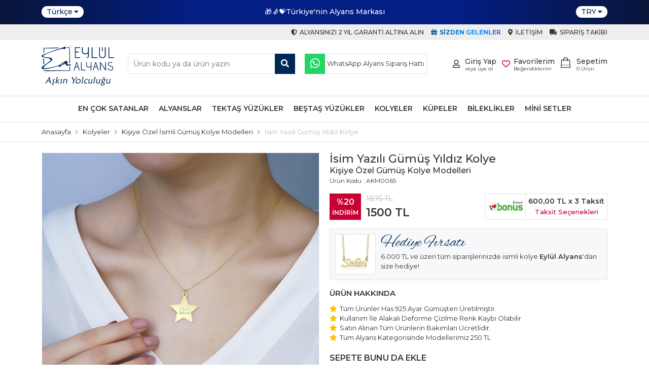

--- FILE ---
content_type: text/html
request_url: https://www.eylulalyans.com/isim-yazili-gumus-yildiz-kolye-2348.html
body_size: 15843
content:

<!DOCTYPE html>
<html lang="tr">
<head>
    <meta charset="utf-8">
    <meta http-equiv="X-UA-Compatible" content="IE=edge">
    <meta name="viewport" content="width=device-width, minimum-scale=1.0, maximum-scale=1.0, user-scalable=no">
	<meta http-equiv="x-dns-prefetch-control" content="on" />
    <link rel="dns-prefetch" href="//fonts.googleapis.com" />  
    <link rel="dns-prefetch" href="//fonts.gstatic.com" />  
    <link rel="dns-prefetch" href="//connect.facebook.net" />
    <link rel="dns-prefetch" href="//www.facebook.com" /> 
    <link rel="dns-prefetch" href="//www.googleadservices.com" />
    <link rel="dns-prefetch" href="//www.google-analytics.com" />
    <link rel="dns-prefetch" href="//www.googletagmanager.com" />
    <link rel="dns-prefetch" href="//googleads.g.doubleclick.net" />
    <link rel="dns-prefetch" href="//bid.g.doubleclick.net" />
    
    <title>İsim Yazılı Gümüş Yıldız Kolye  - Eylül Alyans</title>
	<meta name="Description" content="Lazer kesim olarak üretilen yıldız tasarımlı, harf yazılı, gümüş altın kaplama yıldız kolyemize ulaşmak için şimdi tıklayın."/>
    <meta name="keywords" content="Lazer kesim, yıldız kolye">
    <meta name="google-site-verification" content="LDo916_xYEo2WxbiQi9a9-ANsC8FZ-mq7L03jsqY6us" />
    <meta property="og:title" content= "İsim Yazılı Gümüş Yıldız Kolye  - Eylül Alyans" />
    <meta property="og:url" content="https://www.eylulalyans.com/isim-yazili-gumus-yildiz-kolye-2348.html" />
    <meta property="og:image" content="/_img_urun/6-27032021191601.jpeg" />
    <meta property="og:description" content="Lazer kesim olarak üretilen yıldız tasarımlı, harf yazılı, gümüş altın kaplama yıldız kolyemize ulaşmak için şimdi tıklayın." />

    <link rel="apple-touch-icon" sizes="57x57" href="/img/ico/apple-icon-57x57.png">
    <link rel="apple-touch-icon" sizes="60x60" href="/img/ico/apple-icon-60x60.png">
    <link rel="apple-touch-icon" sizes="72x72" href="/img/ico/apple-icon-72x72.png">
    <link rel="apple-touch-icon" sizes="76x76" href="/img/ico/apple-icon-76x76.png">
    <link rel="apple-touch-icon" sizes="114x114" href="/img/ico/apple-icon-114x114.png">
    <link rel="apple-touch-icon" sizes="120x120" href="/img/ico/apple-icon-120x120.png">
    <link rel="apple-touch-icon" sizes="144x144" href="/img/ico/apple-icon-144x144.png">
    <link rel="apple-touch-icon" sizes="152x152" href="/img/ico/apple-icon-152x152.png">
    <link rel="apple-touch-icon" sizes="180x180" href="/img/ico/apple-icon-180x180.png">
    <link rel="icon" type="image/png" sizes="192x192" href="/img/ico/android-icon-192x192.png">
    <link rel="icon" type="image/png" sizes="32x32" href="/img/ico/favicon-32x32.png">
    <link rel="icon" type="image/png" sizes="96x96" href="/img/ico/favicon-96x96.png">
    <link rel="icon" type="image/png" sizes="16x16" href="/img/ico/favicon-16x16.png">
    <link rel="manifest" href="/img/ico/manifest.json">
    <meta name="msapplication-TileColor" content="#ffffff">
    <meta name="msapplication-TileImage" content="/ms-icon-144x144.png">
    <meta name="theme-color" content="#ffffff">

    <link rel="preconnect" href="https://fonts.gstatic.com">
	<link href="https://fonts.googleapis.com/css2?family=Montserrat:wght@300;400;500;600;700&display=swap" rel="stylesheet">
    <link href="/style/style.min.css?v=13" rel="stylesheet">
    <link href="/style/owl-carousel/owl.carousel.min.css" rel="stylesheet">
	<script type="text/javascript" src="/js/jquery.min.js"></script>
    <link rel="canonical" href="https://www.eylulalyans.com/isim-yazili-gumus-yildiz-kolye-2348.html">
	<meta name="google-site-verification" content="tyYao_wEn75-DFgHTWYmrS5EiJCODxA7nbzsjYM_9Uo" />
<meta name="facebook-domain-verification" content="vggnt2n6i6glykqvxcvjf5tdc4nikf" />


<!-- Global site tag (gtag.js) - Google Analytics -->
<script async src="https://www.googletagmanager.com/gtag/js?id=UA-114286702-1"></script>
<script>
  window.dataLayer = window.dataLayer || [];
  function gtag(){dataLayer.push(arguments);}
  gtag('js', new Date());

  gtag('config', 'UA-114286702-1');
</script>


<!-- Global site tag (gtag.js) - Google Ads: 582314799 -->
<script async src="https://www.googletagmanager.com/gtag/js?id=AW-582314799"></script>
<script>
  window.dataLayer = window.dataLayer || [];
  function gtag(){dataLayer.push(arguments);}
  gtag('js', new Date());

  gtag('config', 'AW-582314799');
</script>


<!-- Facebook Pixel Code -->
<script>
!function(f,b,e,v,n,t,s)
{if(f.fbq)return;n=f.fbq=function(){n.callMethod?
n.callMethod.apply(n,arguments):n.queue.push(arguments)};
if(!f._fbq)f._fbq=n;n.push=n;n.loaded=!0;n.version='2.0';
n.queue=[];t=b.createElement(e);t.async=!0;
t.src=v;s=b.getElementsByTagName(e)[0];
s.parentNode.insertBefore(t,s)}(window,document,'script',
'https://connect.facebook.net/en_US/fbevents.js');
fbq('init', '199348813819361'); 
fbq('track', 'PageView');
</script>
<noscript><img height="1" width="1" style="display:none" src="https://www.facebook.com/tr?id=199348813819361&ev=PageView&noscript=1"/></noscript>
<!-- End Facebook Pixel Code -->


<!-- Google Tag Manager -->
<script>(function(w,d,s,l,i){w[l]=w[l]||[];w[l].push({'gtm.start': new Date().getTime(),event:'gtm.js'});var f=d.getElementsByTagName(s)[0], j=d.createElement(s),dl=l!='dataLayer'?'&l='+l:'';j.async=true;j.src= 'https://www.googletagmanager.com/gtm.js?id='+i+dl;f.parentNode.insertBefore(j,f); })(window,document,'script','dataLayer','GTM-TLS5ZF2');</script>
<!-- End Google Tag Manager -->

<script>
!function(){var o=window.tdl=window.tdl||[];if(o.invoked)window.console&&console.error&&console.error("Tune snippet has been included more than once.");else{o.invoked=!0,o.methods=["init","identify","convert"],o.factory=function(n){return function(){var e=Array.prototype.slice.call(arguments);return e.unshift(n),o.push(e),o}};for(var e=0;e<o.methods.length;e++){var n=o.methods[e];o[n]=o.factory(n)}o.init=function(e){var n=document.createElement("script");n.type="text/javascript",n.async=!0,n.src="https://js.go2sdk.com/v2/tune.js";var t=document.getElementsByTagName("script")[0];t.parentNode.insertBefore(n,t),o.domain=e}}}();
tdl.init("https://ad.adrttt.com");
tdl.identify();
</script>

</head>
<body>
     <!-- Google Tag Manager (noscript) -->
    <noscript><iframe src="https://www.googletagmanager.com/ns.html?id=GTM-TLS5ZF2" height="0" width="0" style="display:none;visibility:hidden"></iframe></noscript>
    <!-- End Google Tag Manager (noscript) -->    
   <div class="TopBar full">
        <div class="container">
        	<div class="MDilIcon d-md-block d-lg-none" data-toggle="MobileCanvasMenu">
            	<img width="24" height="24" src="/img/icon/en.svg">
            </div>
            <div class="Dil">
                <div class="SelectBox notranslate">
                    <span>Türkçe<i class="fas fa-caret-down"></i></span>
                    <ul id="GTranslate">
                        <li><a href="?lang=en" rel="noindex, nofollow">English</a></li><li><a href="?lang=ar" rel="noindex, nofollow">Arabic</a></li>
                    </ul>
                </div>
                <div id="google_translate_element2"></div>
            </div>
            <div class="Content">
				<div class="DuyuruSlider owl-carousel owl-theme owl-loaded owl-drag">
					<div class="item"><span class="text">🎁🧦💝Türkiye'nin Alyans Markası  </span></div>
					<div class="item"><span class="text">🎁🧦💝 Sadece Kaliteyi Tercih Edenler İçin 🎅☃️🎁 </span></div>
					<div class="item"><span class="text"> Müşteri Memnuniyeti En Yüksek Marka </span></div>
				</div>
            </div>
            <div class="Para">
                <div class="SelectBox notranslate">
                    <span>TRY<i class="fas fa-caret-down"></i></span>
                    <ul id="GTranslate">
                        <li><a href="?money=usd" rel="noindex, nofollow">USD</a></li><li><a href="?money=eur" rel="noindex, nofollow">EUR</a></li>
                    </ul>
                </div>
            </div>
        </div>
    </div>
    <div class="TopMenu full">
        <div class="container">
            <div class="row">
                <div class="col-12">
                	<div class="MiniMenu">
                        <a href="/garanti-noktasi" class="linkbtn">
                            <div class="textbox"><i class="fas fa-shield-alt"></i><span class="text">Alyansınızı 2 Yıl Garanti Altına Alın</span></div>
                        </a>
                        <a href="/sizden-gelenler" class="linkbtn">
                            <div class="textbox color2 fw-bolder rainbow_text_animated"><i class="fas fa-gift"></i><span class="text">Sizden Gelenler</span></div>
                        </a>
                        <a href="/iletisim" class="linkbtn">
                            <div class="textbox"><i class="fas fa-map-marker-alt"></i><span class="text">İletişim</span></div>
                        </a>
                        <a href="/siparistakibi" class="linkbtn">
                            <div class="textbox"><i class="fas fa-truck"></i><span class="text">Sipariş Takibi</span></div>
                        </a>
                    </div>
                </div>
            </div>
        </div>
    </div>
    <div class="UstHeader full">
        <div class="container">
            <div class="d-block d-lg-none account MobileMenuIcon">
            	<div class="tbox">
                    <span class="linkbox animate" data-toggle="MobileCanvasMenu"><div class="icon"><i class="fas fa-bars"></i></div></span>
                    <a class="linkbox animate" href="/giris"><div class="icon"><i class="far fa-user"></i></div></a>
                    
                </div>
            </div>
            <div class="logo">
                <a href="/"><img height="80" width="143" src="/img/eylulalyanslogo.svg" alt="Eylül Alyans"></a>
            </div>
            <div class="account">
            	<div class="tbox">
                    <a class="linkbox animate" href="/sepet">
                        <div class="icon"><i class="iconset bagcart"></i></div>
                        <div class="textbox hidden-xs hidden-sm">
                            <div class="text">Sepetim</div>
                            <div class="small"><span id="SepetCount">0</span> Ürün</div>
                        </div>
                    </a>
                    <a class="linkbox animate" href="/favoriler">
                        <div class="icon favicon">
                        	<i class="far fa-heart"></i>
                        	<i class="fas fa-heart"></i>
						</div>
                        <div class="textbox hidden-xs hidden-sm">
                            <div class="text">Favorilerim</div>
                            <div class="small">Beğendiklerim</div>
                        </div>
                    </a>
                    <a class="linkbox animate d-none d-lg-block" href="/giris">
                        <div class="icon"><i class="far fa-user"></i></div>
                        <div class="textbox hidden-xs hidden-sm">
                            <div class="text">Giriş Yap</div>
                            <div class="small">veya üye ol</div>
                        </div>
                    </a>
                    
                </div>
            </div>
            <div class="content">
            	<div class="tbox">
                    <form autocomplete="off" action="/arama" method="get" class="SearchForm">
                        <input type="text" name="q" required placeholder="Ürün kodu ya da ürün yazın">
                        <button type="submit"><i class="fas fa-search"></i></button>
                    </form>
                    <div class="lbox">
                        <a href="https://wa.me/905350235475" class="linkbtn wp">
                            <div class="icon"><i class="fab fa-whatsapp"></i></div>
                            <div class="textbox"><span class="text">WhatsApp Alyans Sipariş Hattı</span></div>
                        </a>
					</div>
                </div>
            </div>
        </div>
    </div>
	<div class="MenuBar full">
        <div class="container-fluid">
            <div class="sidebar-offcanvas" id="MobileMenu">
                <div class="canvasbg" onclick="MobileCanvasMenuKapat();"></div>
                <span data-toggle="MobileCanvasMenuKapat" class="kapat"><i class="fas fa-times" aria-hidden="true"></i></span>
                <div class="MenuBox">
                	<div class="MobilDil">
                        <div class="Dil">
                            <div class="SelectBox notranslate">
                                <span>Türkçe<i class="fas fa-caret-down"></i></span>
                                <ul id="GTranslate">
                                    <li><a href="?lang=en" rel="noindex, nofollow">English</a></li><li><a href="?lang=ar" rel="noindex, nofollow">Arabic</a></li>
                                </ul>
                            </div>
                            <div id="google_translate_element2"></div>
                        </div>
                        <div class="Para">
                            <div class="SelectBox notranslate">
                                <span>TRY<i class="fas fa-caret-down"></i></span>
                                <ul id="GTranslate">
                                    <li><a href="?money=usd" rel="noindex, nofollow">USD</a></li><li><a href="?money=eur" rel="noindex, nofollow">EUR</a></li>
                                </ul>
                            </div>
                        </div>
                    </div>
                    <ul class="MenuNav">
                        <li><a href="/en-cok-satanlar"><div class="menutextbox"><div class="textcontent">En Çok Satanlar</div></div></a></li>
                        <li>
                            <a href="/gumus-alyans-modelleri"><div class="menutextbox"><div class="textcontent">Alyanslar</div></div></a>
                            <div class="altkategori full">
								<div class="container">
                                	<ul class="altmenu row">
                                <li class="col-md-12 col-lg-2"><a href="/nisan-yuzugu-modelleri"><img width="130" height="130" onerror="errorimage(this);" src="/_img_urun/1-18032021171016.jpeg" alt="Nişan Yüzüğü Modelleri"><p>Nişan Yüzüğü Modelleri</p></a></li>
                                <li class="col-md-12 col-lg-2"><a href="/soz-nisan-evlilik-yuzukleri"><img width="130" height="130" onerror="errorimage(this);" src="/_img_urun/2-18032021171125.jpg" alt="Gümüş Söz Yüzükleri"><p>Gümüş Söz Yüzükleri</p></a></li>
                                <li class="col-md-12 col-lg-2"><a href="/klasik-gumus-alyans"><img width="130" height="130" onerror="errorimage(this);" src="/_img_urun/3-18032021171315.jpeg" alt="Klasik Gümüş Alyans"><p>Klasik Gümüş Alyans</p></a></li>
                                <li class="col-md-12 col-lg-2"><a href="/gumus-el-isi-alyans"><img width="130" height="130" onerror="errorimage(this);" src="/_img_urun/5-18032021171534.jpeg" alt="Gümüş El işi Alyans"><p>Gümüş El işi Alyans</p></a></li>
                                <li class="col-md-12 col-lg-2"><a href="/alyans-modelleri"><img width="130" height="130" onerror="errorimage(this);" src="/_img_urun/6-18032021171643.jpeg" alt="Alyans Modelleri"><p>Alyans Modelleri</p></a></li>
                                <li class="col-md-12 col-lg-2"><a href="/gumus-isimli-alyans"><img width="130" height="130" onerror="errorimage(this);" src="/_img_urun/7-18032021171737.jpeg" alt="Gümüş İsimli Alyans"><p>Gümüş İsimli Alyans</p></a></li>
                                <li class="col-md-12 col-lg-2"><a href="/alyans-yuzuk"><img width="130" height="130" onerror="errorimage(this);" src="/_img_urun/8-18032021171929.jpg" alt="Alyans Yüzük"><p>Alyans Yüzük</p></a></li>
                                <li class="col-md-12 col-lg-2"><a href="/soz-yuzugu"><img width="130" height="130" onerror="errorimage(this);" src="/_img_urun/JOV09635-16087501261-18032021172026.jpg" alt="Söz Yüzüğü Modelleri 2026"><p>Söz Yüzüğü Modelleri 2026</p></a></li>
                                <li class="col-md-12 col-lg-2"><a href="/kare-koseli-gumus-alyans-modelleri"><img width="130" height="130" onerror="errorimage(this);" src="/_img_urun/131-7062021205407.jpg" alt="Kare Köşeli Gümüş Alyans Modelleri"><p>Kare Köşeli Gümüş Alyans Modelleri</p></a></li>
                                <li class="col-md-12 col-lg-2"><a href="/ozel-gumus-alyans-modelleri"><img width="130" height="130" onerror="errorimage(this);" src="/_img_urun/_JOV0671_1000x1000-8062021115917.jpg" alt="Özel Gümüş Alyans Modelleri"><p>Özel Gümüş Alyans Modelleri</p></a></li>
                                <li class="col-md-12 col-lg-2"><a href="/tamtur-alyans-yuzuk-modelleri"><img width="130" height="130" onerror="errorimage(this);" src="/_img_urun/5 (2)-17029716271.jpeg" alt="Tamtur Alyans Modelleri"><p>Tamtur Alyans Modelleri</p></a></li>
                    				</ul>
                                </div>
                            </div>
                        </li>
                        <li>
                            <a href="/gumus-tektas-yuzuk"><div class="menutextbox"><div class="textcontent">Tektaş Yüzükler</div></div></a>
                            <div class="altkategori full">
								<div class="container">
                                	<ul class="altmenu row">
                                <li class="col-md-12 col-lg-2"><a href="/gumus-klasik-tektas-modelleri"><img width="130" height="130" onerror="errorimage(this);" src="/_img_urun/DSCF6970-18042022111148.jpg" alt="Gümüş Klasik Tektaş Modelleri"><p>Gümüş Klasik Tektaş Modelleri</p></a></li>
                                <li class="col-md-12 col-lg-2"><a href="/baget-tektas-modelleri"><img width="130" height="130" onerror="errorimage(this);" src="/_img_urun/3-18032021172447.jpeg" alt="Gümüş Baget Tektaş Modelleri "><p>Gümüş Baget Tektaş Modelleri </p></a></li>
                                <li class="col-md-12 col-lg-2"><a href="/yildiz-serisi-gumus-tektas-modelleri"><img width="130" height="130" onerror="errorimage(this);" src="/_img_urun/2-18032021172509.jpeg" alt="Yıldız Serisi Gümüş Tektaş Modelleri"><p>Yıldız Serisi Gümüş Tektaş Modelleri</p></a></li>
                    				</ul>
                                </div>
                            </div>
                        </li>
                        <li>
                            <a href="/gumus-bestas-yuzuk"><div class="menutextbox"><div class="textcontent">Beştaş Yüzükler</div></div></a>
                            <div class="altkategori full">
								<div class="container">
                                	<ul class="altmenu row">
                                <li class="col-md-12 col-lg-2"><a href="/pirlanta-modeli-gumus-bestaslar"><img width="130" height="130" onerror="errorimage(this);" src="/_img_urun/bestas-18032021144502.jpeg" alt="Pırlanta Modeli Gümüş Beştaş Modelleri"><p>Pırlanta Modeli Gümüş Beştaş Modelleri</p></a></li>
                                <li class="col-md-12 col-lg-2"><a href="/925-ayar-gumus-bestas-modelleri"><img width="130" height="130" onerror="errorimage(this);" src="/_img_urun/1-16112192831-18032021172708.jpeg" alt="925 Ayar Gümüş Beştaş Modelleri"><p>925 Ayar Gümüş Beştaş Modelleri</p></a></li>
                                <li class="col-md-12 col-lg-2"><a href="/gumus-bestas-tektas-kombinleri"><img width="130" height="130" onerror="errorimage(this);" src="/_img_urun/12-19042022184329.jpg" alt="Gümüş Beştaş Tektaş kombinleri"><p>Gümüş Beştaş Tektaş kombinleri</p></a></li>
                    				</ul>
                                </div>
                            </div>
                        </li>
                        <li>
                            <a href="/gumus-kolye-modelleri"><div class="menutextbox"><div class="textcontent">Kolyeler</div></div></a>
                            <div class="altkategori full">
								<div class="container">
                                	<ul class="altmenu row">
                                <li class="col-md-12 col-lg-2"><a href="/kisiye-ozel-gumus-kolye-modelleri"><img width="130" height="130" onerror="errorimage(this);" src="/_img_urun/8-16151380251-18032021173010.jpeg" alt="Kişiye Özel İsimli Gümüş Kolye Modelleri"><p>Kişiye Özel İsimli Gümüş Kolye Modelleri</p></a></li>
                                <li class="col-md-12 col-lg-2"><a href="/kisiye-ozel-renkli-harf-kolye-serisi"><img width="130" height="130" onerror="errorimage(this);" src="/_img_urun/A-16120187821-18032021173043.jpg" alt="Kişiye Özel Harfli Renkli Kolye Serisi "><p>Kişiye Özel Harfli Renkli Kolye Serisi </p></a></li>
                                <li class="col-md-12 col-lg-2"><a href="/kisiye-ozel-harfli-kolye-serisi-gul-serisi"><img width="130" height="130" onerror="errorimage(this);" src="/_img_urun/1-1-16110506701-18032021173120.jpeg" alt="Kişiye Özel Harfli Kolye Serisi Gül Serisi"><p>Kişiye Özel Harfli Kolye Serisi Gül Serisi</p></a></li>
                                <li class="col-md-12 col-lg-2"><a href="/kisiye-ozel-harfli-sedef-serisi"><img width="130" height="130" onerror="errorimage(this);" src="/_img_urun/A-1-16112417181-18032021173157.jpeg" alt="Kişiye Özel Harfli Kolye Sedef Serisi "><p>Kişiye Özel Harfli Kolye Sedef Serisi </p></a></li>
                                <li class="col-md-12 col-lg-2"><a href="/sillage-kisiye-ozel-harfli-kolye-sedef-serisi"><img width="130" height="130" onerror="errorimage(this);" src="/_img_urun/B-1-16132487451-18032021173527.jpeg" alt="Sillage Kişiye Özel Harfli Kolye Sedef Serisi "><p>Sillage Kişiye Özel Harfli Kolye Sedef Serisi </p></a></li>
                                <li class="col-md-12 col-lg-2"><a href="/kar-tanesi-kolye"><img width="130" height="130" onerror="errorimage(this);" src="/_img_urun/JOV00778-16094074101-18032021173321.jpg" alt="Kar Tanesi Kolye Modelleri"><p>Kar Tanesi Kolye Modelleri</p></a></li>
                                <li class="col-md-12 col-lg-2"><a href="/ataturk-kolye-serisi"><img width="130" height="130" onerror="errorimage(this);" src="/_img_urun/Atatürkkolyeleri-17285684651.jpg" alt="Atatürk Kolye Serisi "><p>Atatürk Kolye Serisi </p></a></li>
                                <li class="col-md-12 col-lg-2"><a href="/gumus-sans-kolyesi-modelleri"><img width="130" height="130" onerror="errorimage(this);" src="/_img_urun/3-16110863821-18032021173424.jpeg" alt="Gümüş Şans Kolyesi Modelleri"><p>Gümüş Şans Kolyesi Modelleri</p></a></li>
                                <li class="col-md-12 col-lg-2"><a href="/isimlik-kolye-modelleri"><img width="130" height="130" onerror="errorimage(this);" src="/_img_urun/21-1-16154516081-18032021173650.jpeg" alt="İsimlik Kolye Modelleri"><p>İsimlik Kolye Modelleri</p></a></li>
                                <li class="col-md-12 col-lg-2"><a href="/isimlik-kolye-modelleri-nazar-boncuklu"><img width="130" height="130" onerror="errorimage(this);" src="/_img_urun/16-1-16154912801-18032021173654.jpeg" alt="İsimlik Kolye Modelleri Nazar Boncuklu"><p>İsimlik Kolye Modelleri Nazar Boncuklu</p></a></li>
                                <li class="col-md-12 col-lg-2"><a href="/personalized-name-necklaces"><img width="130" height="130" onerror="errorimage(this);" src="/_img_urun/JOV01962-4102021124824.jpg" alt="Personalized Name Necklaces"><p>Personalized Name Necklaces</p></a></li>
                                <li class="col-md-12 col-lg-2"><a href="/trend-gumus-kolye-modelleri"><img width="130" height="130" onerror="errorimage(this);" src="/_img_urun/9-16110488851-18032021173847.jpeg" alt="Trend Gümüş Kolye Modelleri"><p>Trend Gümüş Kolye Modelleri</p></a></li>
                                <li class="col-md-12 col-lg-2"><a href="/dua-kolyeleri"><img width="130" height="130" onerror="errorimage(this);" src="/_img_urun/14-1-16118281261-18032021173913.jpeg" alt="Gümüş Dua Kolyeleri"><p>Gümüş Dua Kolyeleri</p></a></li>
                                <li class="col-md-12 col-lg-2"><a href="/anne-bebek-kolye-modelleri"><img width="130" height="130" onerror="errorimage(this);" src="/_img_urun/6-1-16110097861-18032021173917.jpeg" alt="Anne Bebek Kolye Modelleri"><p>Anne Bebek Kolye Modelleri</p></a></li>
                                <li class="col-md-12 col-lg-2"><a href="/osmanli-tugrali-gumus-kolye"><img width="130" height="130" onerror="errorimage(this);" src="/_img_urun/2s1simE-15199812281-18032021174021.jpeg" alt="Osmanlı Tuğralı Kolye Modelleri"><p>Osmanlı Tuğralı Kolye Modelleri</p></a></li>
                    				</ul>
                                </div>
                            </div>
                        </li>
                        <li><a href="/gumus-kupe-modelleri"><div class="menutextbox"><div class="textcontent">Küpeler</div></div></a></li>
                        <li>
                            <a href="/gumus-bileklik-modelleri"><div class="menutextbox"><div class="textcontent">Bileklikler</div></div></a>
                            <div class="altkategori full">
								<div class="container">
                                	<ul class="altmenu row">
                                <li class="col-md-12 col-lg-2"><a href="/gumus-baget-bileklik"><img width="130" height="130" onerror="errorimage(this);" src="/_img_urun/9-1-16077691861-18032021192220.jpeg" alt="Gümüş Baget ve Kare Bileklik Modelleri"><p>Gümüş Baget ve Kare Bileklik Modelleri</p></a></li>
                                <li class="col-md-12 col-lg-2"><a href="/isimli-bileklikler"><img width="130" height="130" onerror="errorimage(this);" src="/_img_urun/1-16098774691-18032021192224.jpeg" alt="Gümüş İsimli Bileklikler "><p>Gümüş İsimli Bileklikler </p></a></li>
                    				</ul>
                                </div>
                            </div>
                        </li>
                        <li>
                            <a href="/pirlanta-modeli-mini-setler"><div class="menutextbox"><div class="textcontent">Mini Setler </div></div></a>
                            <div class="altkategori full">
								<div class="container">
                                	<ul class="altmenu row">
                                <li class="col-md-12 col-lg-2"><a href="/gumus-baget-mini-setler"><img width="130" height="130" onerror="errorimage(this);" src="/_img_urun/12-2-16117738591-18032021192436.jpeg" alt="Gümüş Baget Mini Setler"><p>Gümüş Baget Mini Setler</p></a></li>
                                <li class="col-md-12 col-lg-2"><a href="/gumus-elmas-montor-setler"><img width="130" height="130" onerror="errorimage(this);" src="/_img_urun/20-2-16117750881-18032021192441.jpeg" alt="Elmas Montör Gümüş Mini Setler "><p>Elmas Montör Gümüş Mini Setler </p></a></li>
                                <li class="col-md-12 col-lg-2"><a href="/pirlanta-modeli-gumus-mini-setler"><img width="130" height="130" onerror="errorimage(this);" src="/_img_urun/10-2-16117812141-18032021192447.jpeg" alt="Pırlanta Modeli Gümüş Mini Setler"><p>Pırlanta Modeli Gümüş Mini Setler</p></a></li>
                    				</ul>
                                </div>
                            </div>
                        </li>
                    </ul>
                </div>
            </div>
        </div>
    </div>

	<div class="SiteMap full">
        <div class="container">
        	<ol class="BreadCrumb" itemscope itemtype="https://schema.org/BreadcrumbList">
                <li itemprop="itemListElement" itemscope itemtype="https://schema.org/ListItem">
                    <a itemprop="item" href="/">
                        <span itemprop="name">Anasayfa</span>
                    </a>
                    <meta itemprop="position" content="1">
                </li>
			
                <li><i class="fas fa-angle-right"></i></li>
            	<li itemprop="itemListElement" itemscope itemtype="https://schema.org/ListItem">
                	<a itemprop="item" href="/gumus-kolye-modelleri">
						<span itemprop="name">Kolyeler</span>
                    </a>
					<meta itemprop="position" content="2">
                </li>
                <li><i class="fas fa-angle-right"></i></li>
            	<li itemprop="itemListElement" itemscope itemtype="https://schema.org/ListItem">
                	<a itemprop="item" href="/kisiye-ozel-gumus-kolye-modelleri">
						<span itemprop="name">Kişiye Özel İsimli Gümüş Kolye Modelleri</span>
                    </a>
					<meta itemprop="position" content="3">
                </li>
                <li><i class="fas fa-angle-right"></i></li>
            	<li>
                	<span>
						<span>İsim Yazılı Gümüş Yıldız Kolye </span>
                    </span>
                </li>
			
            </ol>
        </div>
    </div>
	<div class="ProducDetail full">
        <div class="container" itemscope itemtype="https://schema.org/Product">
            <meta itemprop="sku" content="AKM0065" />
            <meta itemprop="description" content="Lazer kesim olarak üretilen yıldız tasarımlı, harf yazılı, gümüş altın kaplama yıldız kolyemize ulaşmak için şimdi tıklayın. " />
            <div itemprop="brand" itemtype="http://schema.org/Brand" itemscope>
                <meta itemprop="name" content="EYLUL ALYANS" />
            </div>
            <div class="UrunDetay row">
				<noscript>
    <div class="uyarimetni col-sm-12 col-md-12">
        <div class="alert alert-warning alert-dismissible fade show" role="alert">
            Tarayıcı ayarlarınızdan Javascript özelliğini aktif hale getirmeniz siteyi sizler için daha kullanışlı hale getirecektir.
            <button type="button" class="btn-close" data-bs-dismiss="alert" aria-label="Close"></button>
        </div>
    </div>
</noscript>

            	<div class="col-12 col-lg-6">
                    <div class="urunresim d-block d-lg-none">
                        <div class="MobileUrunResim owl-carousel owl-theme">
                            <div class="item"><img width="1000" height="1000" src="/_img_urun/6-27032021191601.jpeg" alt="İsim Yazılı Gümüş Yıldız Kolye "></div>
                        </div>
                    </div>
                    <div class="urunresim d-none d-lg-block">
                        <div class="anaresim">
                            <img id="ZoomImg" width="1000" height="1000" src="/_img_urun/6-27032021191601.jpeg" data-zoom-image="/_img_urun/6-27032021191601.jpeg" alt="İsim Yazılı Gümüş Yıldız Kolye "/>
                            <div id="VideoEmbed" style="display:none;">&nbsp;</div>
                        </div>
                        <ul id="Gallery" class="resimgaleri">
                            <li class="imgtn">
                                <a href="#" data-fancybox="images" data-image="/_img_urun/6-27032021191601.jpeg" data-zoom-image="/_img_urun/6-27032021191601.jpeg">
                                    <img width="260" height="260" id="ZoomImg" src="/_img_urun/tn/6-27032021191601.jpeg" alt="İsim Yazılı Gümüş Yıldız Kolye " />
                                </a>
                                <link itemprop="image" href="https://www.eylulalyans.com/_img_urun/6-27032021191601.jpeg" />
                            </li>
                        </ul>
                    </div>
                </div>
            	<div class="col-12 col-lg-6">
                    <div class="urunbilgi full">
						
                        <div class="urunadi full"><h1 itemprop="name">İsim Yazılı Gümüş Yıldız Kolye </h1></div>
                        <div class="alturunadi full"><h2>Kişiye Özel Gümüş Kolye Modelleri</h2></div>
                        <div class="urunkodu full">
                            <span itemprop="mpn">Ürün Kodu : AKM0065</span>
                        </div>
                        <div class="PriceBox full" itemprop="offers" itemscope itemtype="https://schema.org/Offer">
							
                        	<div class="FiyatBilgisi">
                            
                            	<div class="indirim">%20<span>İNDİRİM</span></div>
                                <div class="fiyatlistbox notranslate">
                                    <div id="EskiUrunFiyati" class="eskifiyat"><span>1875</span>&nbsp;TL</div>
                                    <div id="UrunFiyatiTxt" class="fiyat" itemprop="price" content="1.500.00"><span>
									1500
                                    </span>TL</div>
                                </div>
                            
                            </div>
                            <div class="InstallmentBox"><div class="boxcontent" data-bs-toggle="modal" data-bs-target="#TaksitModal"><img width="80" height="50" src="/img/bankicons.gif"><div class="taksitbilgisi"><span class="taksittutari notranslate">600,00&nbsp;TL</span>&nbsp;x 3 Taksit<br><b>Taksit Seçenekleri</b></div></div></div>
                            <div class="modal fade" id="TaksitModal" tabindex="-1" aria-labelledby="TaksitModalLabel" aria-hidden="true">
                                <div class="modal-dialog modal-dialog-scrollable modal-xl">
                                    <div class="modal-content">
                                        <div class="modal-header">
                                            <h5 class="modal-title" id="TaksitModalLabel">Taksit Seçenekleri</h5>
                                            <button type="button" class="btn-close" data-bs-dismiss="modal" aria-label="Close"></button>
                                        </div>
                                        <div class="modal-body">
                                            <div class="container-fluid">
                                                <div class="row InstallmentContent">
                                                    <p class="text-center">600,00 TL x 3 ay'a varan <b>Taksit</b> seçenekleri</p>
                                                    <div class="col-12 col-sm-6 col-md-4">
<table class="TaksitTablosu">
    <tr class="CardLogo">
    	<th colspan="3"><img src="/img/cardicon/axess-card.jpg" alt="Axess"></th>
    </tr>
	<tr class="CardHead">
    	<td>Taksit</td>
        <td>Taksit Tutarı</td>
        <td>Taksit Toplamı</td>
	</tr>
	<tr class="CardBody">
    	<td>2</span>
        <td>900,00&nbsp;TL</td>
        <td>1.800,00&nbsp;TL</td>
	</tr>
	<tr class="CardBody">
    	<td>3</span>
        <td>600,00&nbsp;TL</td>
        <td>1.800,00&nbsp;TL</td>
	</tr>
</table>
</div>
                                                    <div class="col-12 col-sm-6 col-md-4">
<table class="TaksitTablosu">
    <tr class="CardLogo">
    	<th colspan="3"><img src="/img/cardicon/bonus-card.jpg" alt="Bonus"></th>
    </tr>
	<tr class="CardHead">
    	<td>Taksit</td>
        <td>Taksit Tutarı</td>
        <td>Taksit Toplamı</td>
	</tr>
	<tr class="CardBody">
    	<td>2</span>
        <td>900,00&nbsp;TL</td>
        <td>1.800,00&nbsp;TL</td>
	</tr>
	<tr class="CardBody">
    	<td>3</span>
        <td>600,00&nbsp;TL</td>
        <td>1.800,00&nbsp;TL</td>
	</tr>
</table>
</div>
                                                    <div class="col-12 col-sm-6 col-md-4">
<table class="TaksitTablosu">
    <tr class="CardLogo">
    	<th colspan="3"><img src="/img/cardicon/maximum-card.jpg" alt="Maximum"></th>
    </tr>
	<tr class="CardHead">
    	<td>Taksit</td>
        <td>Taksit Tutarı</td>
        <td>Taksit Toplamı</td>
	</tr>
	<tr class="CardBody">
    	<td>2</span>
        <td>900,00&nbsp;TL</td>
        <td>1.800,00&nbsp;TL</td>
	</tr>
	<tr class="CardBody">
    	<td>3</span>
        <td>600,00&nbsp;TL</td>
        <td>1.800,00&nbsp;TL</td>
	</tr>
</table>
</div>
                                                    <div class="col-12 col-sm-6 col-md-4">
<table class="TaksitTablosu">
    <tr class="CardLogo">
    	<th colspan="3"><img src="/img/cardicon/advantage-card.jpg" alt="Advantage"></th>
    </tr>
	<tr class="CardHead">
    	<td>Taksit</td>
        <td>Taksit Tutarı</td>
        <td>Taksit Toplamı</td>
	</tr>
	<tr class="CardBody">
    	<td>2</span>
        <td>900,00&nbsp;TL</td>
        <td>1.800,00&nbsp;TL</td>
	</tr>
	<tr class="CardBody">
    	<td>3</span>
        <td>600,00&nbsp;TL</td>
        <td>1.800,00&nbsp;TL</td>
	</tr>
</table>
</div>
                                                    <div class="col-12 col-sm-6 col-md-4">
<table class="TaksitTablosu">
    <tr class="CardLogo">
    	<th colspan="3"><img src="/img/cardicon/card-finans.jpg" alt="Card Finans"></th>
    </tr>
	<tr class="CardHead">
    	<td>Taksit</td>
        <td>Taksit Tutarı</td>
        <td>Taksit Toplamı</td>
	</tr>
	<tr class="CardBody">
    	<td>2</span>
        <td>900,00&nbsp;TL</td>
        <td>1.800,00&nbsp;TL</td>
	</tr>
	<tr class="CardBody">
    	<td>3</span>
        <td>600,00&nbsp;TL</td>
        <td>1.800,00&nbsp;TL</td>
	</tr>
</table>
</div>
                                                    <div class="col-12 col-sm-6 col-md-4">
<table class="TaksitTablosu">
    <tr class="CardLogo">
    	<th colspan="3"><img src="/img/cardicon/world-card.jpg" alt="World"></th>
    </tr>
	<tr class="CardHead">
    	<td>Taksit</td>
        <td>Taksit Tutarı</td>
        <td>Taksit Toplamı</td>
	</tr>
	<tr class="CardBody">
    	<td>2</span>
        <td>900,00&nbsp;TL</td>
        <td>1.800,00&nbsp;TL</td>
	</tr>
	<tr class="CardBody">
    	<td>3</span>
        <td>600,00&nbsp;TL</td>
        <td>1.800,00&nbsp;TL</td>
	</tr>
</table>
</div>
                                                    <div class="col-12 col-sm-6 col-md-4">
<table class="TaksitTablosu">
    <tr class="CardLogo">
    	<th colspan="3"><img src="/img/cardicon/paraf-card.jpg" alt="Paraf"></th>
    </tr>
	<tr class="CardHead">
    	<td>Taksit</td>
        <td>Taksit Tutarı</td>
        <td>Taksit Toplamı</td>
	</tr>
	<tr class="CardBody">
    	<td>2</span>
        <td>900,00&nbsp;TL</td>
        <td>1.800,00&nbsp;TL</td>
	</tr>
	<tr class="CardBody">
    	<td>3</span>
        <td>600,00&nbsp;TL</td>
        <td>1.800,00&nbsp;TL</td>
	</tr>
</table>
</div>
                                                    <div class="col-12 col-sm-6 col-md-4">
<table class="TaksitTablosu">
    <tr class="CardLogo">
    	<th colspan="3"><img src="/img/cardicon/bankkart.jpg" alt="Bankkart"></th>
    </tr>
	<tr class="CardHead">
    	<td>Taksit</td>
        <td>Taksit Tutarı</td>
        <td>Taksit Toplamı</td>
	</tr>
	<tr class="CardBody">
    	<td>2</span>
        <td>900,00&nbsp;TL</td>
        <td>1.800,00&nbsp;TL</td>
	</tr>
	<tr class="CardBody">
    	<td>3</span>
        <td>600,00&nbsp;TL</td>
        <td>1.800,00&nbsp;TL</td>
	</tr>
</table>
</div>
                                                </div>
                                            </div>
                                        </div>
                                    </div>
                                </div>
                            </div>
                            <meta itemprop="priceCurrency" content="TRY">
                            <link itemprop="availability" href="https://schema.org/InStock">
                            <link itemprop="url" href="https://www.eylulalyans.com/isim-yazili-gumus-yildiz-kolye-2348.html" />
                            <meta itemprop="priceValidUntil" content="2026-3-28" />
                        </div>
                        <div class="sepetislem full">
                            <form action="/sepet?islem=ekle" method="post" autocomplete="off" name="SepetForm" class="full">
                                <input type="hidden" name="urunid" value="2348" /><div class="GiftBox">
										<div class="HediyeUrun full" onClick="fncfancybox('hediye-isimkolye-8032021125832.jpg','','');">
											<input type="hidden" name="hediyeurunid" value="2" />
											<div class="resim"><img width="260" height="260" class="full" alt="Hediye İsim Kolye" src="/_img_urun/tn/hediye-isimkolye-8032021125832.jpg"></div>
											<div class="bilgi">
												<img width="168" height="30" src="/img/icon/hediye.svg">
												<span class="text">6.000 TL ve üzeri tüm siparişlerinizde isimli kolye <b>Eylül Alyans</b>'dan size hediye!</span>
											</div>
										</div></div>
								<div class="UrunDetayBilgisi">
									<div class="baslik">Ürün Hakkında</div>
									<div class="content"><ul>
<li>Tüm Ürünler Has 925 Ayar Gümüşten Üretilmiştir.</li>
<li>Kullanım İle Alakalı Deforme Çizilme Renk Kaybı Olabilir.</li>
<li>Satın Alınan Tüm Ürünlerin Bakımları Ücretlidir.</li>
<li>Tüm Alyans Kategorisinde Modellerimiz 250 TL</li>
<li>Beştaş Tektaş Kolye ve Bileklik Modellerimiz 150 TL Sabit Ücret ile Hareket Edilmektedir.</li>
</ul></div>
								</div>
                                <div class="EkUrun full">
                                    <div class="boxtitle" full>SEPETE BUNU DA EKLE</div>
                                	<label><input type="radio" name="ekurun" value="4"> <span>Kişiye özel toprak rengi ahşap kolye kutusu (+150,00&nbsp;TL) <a data-fancybox="ekurun" href="/_img_urun/eylul-ahsap-kolye-kutu1-18032021120403.jpg"><img width="260" height="260" alt="Kişiye özel toprak rengi ahşap kolye kutusu" src="/_img_urun/tn/eylul-ahsap-kolye-kutu1-18032021120403.jpg"></a></span></label>
                                	<label><input type="radio" name="ekurun" value="3"> <span>Kişiye özel kırmızı ahşap kolye kutusu (+150,00&nbsp;TL) <a data-fancybox="ekurun" href="/_img_urun/eylul-ahsap-kolye-kutu2-18032021120250.jpg"><img width="260" height="260" alt="Kişiye özel kırmızı ahşap kolye kutusu" src="/_img_urun/tn/eylul-ahsap-kolye-kutu2-18032021120250.jpg"></a></span></label>
                                	<label><input type="radio" name="ekurun" value="5"> <span>Kişiye özel kahve rengi ahşap kolye kutusu (+150,00&nbsp;TL) <a data-fancybox="ekurun" href="/_img_urun/eylul-ahsap-kolye-kutu3-18032021120452.jpg"><img width="260" height="260" alt="Kişiye özel kahve rengi ahşap kolye kutusu" src="/_img_urun/tn/eylul-ahsap-kolye-kutu3-18032021120452.jpg"></a></span></label>
                                	<label><input type="radio" name="ekurun" value="7"> <span>Özel Ahşap Kutu Fotoğrafları (+150,00&nbsp;TL) <a data-fancybox="ekurun" href="/_img_urun/kako-edUlGeVHxBAK9Wa5-22122021140942.jpg"><img width="260" height="260" alt="Özel Ahşap Kutu Fotoğrafları" src="/_img_urun/tn/kako-edUlGeVHxBAK9Wa5-22122021140942.jpg"></a></span></label>
                                	<label><input type="radio" checked name="ekurun" value="0"> <span>Standart kutu (Ücretsiz)</span></label>
								</div>
                                <div class="full satinalbox">
	                                <textarea name="urunnotu" class="note" placeholder="İsim, tarih veya sipariş notunuzu buraya girebilirsiniz."></textarea>
                                    <div class="satinalbtn"><input type="submit" class="buttonhover type3 animate" value="Hemen Satın Al"></div>
                                    <div class="favicon animate" data-bs-toggle="modal" data-bs-target="#LoginModal"><i class="far fa-heart animate"></i><i class="fas fa-heart animate"></i></div>
                                </div>
                                <div class="full shippinfo">En geç <b>4 iş gününde</b> kargoya verilir.</div>
                                
                                <div class="full contactbar">
                                	<div class="d-block d-lg-none">
                                    	<div class="row">
                                            <div class="col">
                                                <a class="wpbtn" target="_blank" href="https://wa.me/905350235475"><i class="fab fa-whatsapp"></i> Whatsapp Bilgi Servisi</a>
                                            </div>
                                            <div class="col">
                                                <a class="telbtn" href="tel:+902125288280"><i class="fas fa-headset"></i> Telefon Bilgi Hattı</a>
                                            </div>
                                        </div>
                                    </div>
                                    <div class="d-none d-lg-inline-block">
                                        <a href="tel:+902125288280"><i class="fas fa-headset"></i> 0(212) 528 82 80</a>
                                        <a target="_blank" href="https://wa.me/905350235475"><i class="fab fa-whatsapp"></i> 0(535) 023 54 75</a>
                                    </div>
                                    <a href="/cdn-cgi/l/email-protection#64140b17100524011d08110805081d050a174a070b09"><i class="far fa-envelope"></i> <span class="__cf_email__" data-cfemail="1c6c736f687d5c79657069707d70657d726f327f7371">[email&#160;protected]</span></a>
                                </div>
                            </form>
                        </div>
                        <hr>
                    </div>
                </div>
				<div class="col-12">    <div class="OrderInfoFooter full">
        <div class="container">
        	<div class="row">
                <div class="col-4 col-md-2 tooltipbox" data-tooltip="Kredi kartı, banka kartı ve banka havalesi ile kolay ve güvenli ödeme imkanı.">
                    <i class="secure"></i>
                    <span>Güvenli<br />Alışveriş</span>
                </div>
                <div class="col-4 col-md-2 tooltipbox" data-tooltip="Satın aldığınız ürünlerimizi yıllar boyunca kullanabilmeniz için her zaman hizmetinizdeyiz.">
                    <i class="diamond"></i>
                    <span>Bakım<br />Garantisi</span>
                </div>
                <div class="col-4 col-md-2 tooltipbox" data-tooltip="İnternet sitemizden almış olduğunuz yüzüklerde ücretsiz ölçü değişimi imkanı.">
                    <i class="ring"></i>
                    <span>Ölçü<br />Değişimi</span>
                </div>
                <div class="col-4 col-md-2 tooltipbox" data-tooltip="Tüm siparişlerinizde geçerli Türkiye'nin heryerine sigortalı ve ücretsiz kargo imkanı.">
                    <i class="delivery"></i>
                    <span>Ücretsiz<br />Kargo</span>
                </div>
                <div class="col-4 col-md-2 tooltipbox" data-tooltip="Ürünlerimiz özel kutusunda şık hediye paketi ile gönderilmektedir.">
                    <i class="gift"></i>
                    <span>Özel Şık<br />Paket</span>
                </div>
                <div class="col-4 col-md-2 tooltipbox" data-tooltip="Müşterilerimizin görüşlerine önem veriyoruz, en önemli referansımız müşteri memnuniyetimiz.">
                    <i class="smile"></i>
                    <span>100% Müşteri<br />Memnuniyeti</span>
                </div>
            </div>
        </div>
    </div>
</div>
            	<div class="col-12 col-lg-6">
                    <iframe width="100%" height="350" src="https://www.youtube.com/embed/o1Pd33t8UNg" frameborder="0" allow="accelerometer; autoplay; clipboard-write; encrypted-media; gyroscope; picture-in-picture" allowfullscreen></iframe>
				</div>
            	<div class="col-12 col-lg-6 ShipInfo">
                	<div class="boxtablex">
                    	<div class="middlecontent">
                            <div class="baslik">Siparişiniz Nasıl Gelecek?</div>
                            <div class="full">
                                <ul class="row">
                                    <li class="col-4">
                                        <div class="box">
                                            <i class="delivery"></i>
                                            <span class="text">Ücretsiz Kargo</span>
                                        </div>
                                    </li>
                                    <li class="col-4">
                                        <div class="box">
                                            <i class="lovecard"></i>
                                            <span class="text">Hediye Notu</span>
                                        </div>
                                    </li>
                                    <li class="col-4">
                                        <div class="box">
                                            <i class="ring"></i>
                                            <span class="text">Yüzük İçi Yazısı</span>
                                        </div>
                                    </li>
                                    <li class="col-4">
                                        <div class="box">
                                            <i class="parcel"></i>
                                            <span class="text">Şık Kutu</span>
                                        </div>
                                    </li>
                                    <li class="col-4">
                                        <div class="box">
                                            <i class="gift"></i>
                                            <span class="text">Özel Şık Paket</span>
                                        </div>
                                    </li>
                                    <li class="col-4">
                                        <div class="box">
                                            <i class="cardx"></i>
                                            <span class="text">Bakım Belgesi</span>
                                        </div>
                                    </li>
                                </ul>
                            </div>
                        </div>
                    </div>
                </div>
                <div class="full">
                    <div class="KullaniciYorumlari full">
                        <div class="KategoriAyrac">
                            <span class="baslik">Müşteri Yorumları</span>
                        </div>
                        <div class="modal fade CommentModal" tabindex="-1" aria-labelledby="CommentModalLabel" aria-hidden="true">
                            <div class="modal-dialog modal-md">
                                <div class="modal-content">
                                    <div class="modal-header">
                                        <h5 class="modal-title">Yorum Yap</h5>
                                        <button type="button" class="btn-close" data-bs-dismiss="modal" aria-label="Close"></button>
                                    </div>
                                    <div class="modal-body">
                                        <form autocomplete="off" class="CommentForm row" action="/islem/islem.asp?islem=yorumyaz&urunid=2348" method="post" onSubmit="return yorumkontrol(this)">
                                            <div class="bilgimetni col-12"></div>
                                            <div class="col-12 mb-10"><input required type="text" name="isim_yorum" placeholder="* İsim" value="" /></div>
                                            <div class="col-12 mb-10"><input required type="email" name="email_yorum" placeholder="* E-Mail" value="" /></div>
                                            <div class="col-12 mb-10">
                                                <select name="puan_yorum">
                                                    <option selected="selected" value="5">Ürün Puanı</option>
                                                    <option class="notranslate" value="5">5</option>
                                                    <option class="notranslate" value="4">4</option>
                                                    <option class="notranslate" value="3">3</option>
                                                    <option class="notranslate" value="2">2</option>
                                                    <option class="notranslate" value="1">1</option>
                                                </select>
                                            </div>
                                            <div class="col-12 mb-10"><textarea required name="yorum" placeholder="* Yorumunuz" rows="5"></textarea></div>
                                            <div class="col-12 guvenlikkodu mb-10">
                                                <img width="130" height="42" src="_fonksiyonlar/guvenlikkodu/captcha.asp" />
                                                <input type="text" placeholder="Güvenlik kodu" name="guvenlik"/>
                                            </div>
                                            <div class="col-12"><button type="submit" class="buttonhover type2 animate">Gönder</button></div>
                                        </form>
                                    </div>
                                </div>
                            </div>
                        </div>                        
                        <div class="full CommentBtn"><span class="buttonhover type2 animate" data-bs-toggle="modal" data-bs-target=".CommentModal">Yorum yapmak için tıklayın</span></div>
                        <div class="nocomment full">Bu ürün için henüz hiç yorum yapılmamış, ilk yorumu yapan siz olun.</div>                       
                    </div>
                </div>
            </div>
        </div>
    </div>
    <div class="InfoBox full">
        <div class="container">
            <div class="row">
                <div class="col-12 col-sm-6 col-md-3">
                    <div class="content">
                        <span class="baslik">Türkiye’de Alyansa Yön Veriyoruz</span>
                        <span class="text"><p>T&uuml;rkiye&rsquo;de Alyansa Y&ouml;n Veriyoruz.&nbsp; Ve Siz Değerli M&uuml;şterilerimizin Ne İstediğini Biz Biliyoruz</p></span>
                    </div>
                </div>
                <div class="col-12 col-sm-6 col-md-3">
                    <div class="content">
                        <span class="baslik">Bakım Koşulları</span>
                        <span class="text"><p>Web Mağazamız ve Satış Ofisimizden Alınan T&uuml;m &Uuml;r&uuml;nler 925 Ayar G&uuml;m&uuml;şt&uuml;r.&nbsp; Detaylı Bilgi İ&ccedil;in Bakım Onarım Sayfamızı İnceleyebilirsiniz</p></span>
                    </div>
                </div>
                <div class="col-12 col-sm-6 col-md-3">
                    <div class="content">
                        <span class="baslik">Yüzük Ölçü Değişim Koşulları</span>
                        <span class="text"><p><span>E-Mağazamızdan Satın Alınan Tektaş ,Beştaş ve Tamtur Y&uuml;z&uuml;k Gruplarında &Ouml;l&ccedil;&uuml; Değişimi ve Model Değişimi Uygulanmaktadır. Değişim S&uuml;recinde Kargo &Uuml;cretleri M&uuml;şterilerimize Aittir</span></p></span>
                    </div>
                </div>
                <div class="col-12 col-sm-6 col-md-3">
                    <div class="content">
                        <span class="baslik">İptal / İade</span>
                        <span class="text"><p><span>Firma Kaynaklı T&uuml;m Hatalarda Teslim Anı İtibariyle İletişime Ge&ccedil;ilip &Uuml;cretsiz Değişim İ&ccedil;in Talep Oluşturulmalıdır. Bu Konu Hakkında Detaylı Bilgi İ&ccedil;in İade İptal Koşulları Sayfamızı L&uuml;tfen Ziyaret Ediniz</span></p></span>
                    </div>
                </div>
                <div class="col-12 col-sm-6 col-md-3">
                    <div class="content">
                        <span class="baslik">Ödeme Seçenekleri</span>
                        <span class="text"><p>Havale/EFT, Tüm Banka Kartları ve Kredi Kartlarıyla Alışveriş Yapabilirsiniz. Üstelik Kredi Kartı İle Yaptığınız Alışverişlerinizde 3 Taksit İmkanı.</p></span>
                    </div>
                </div>
                <div class="col-12 col-sm-6 col-md-3">
                    <div class="content">
                        <span class="baslik">Güvenlik</span>
                        <span class="text"><p>Web sitemiz SSL Güvenlik sertifikası ile korunmaktadır. Kredi kartı bilgileriniz, sistemde tutulmadan şifrelenerek bankanıza iletilir</p></span>
                    </div>
                </div>
                <div class="col-12 col-sm-6 col-md-3">
                    <div class="content">
                        <span class="baslik">Teslimat</span>
                        <span class="text"><p>Avrupa ve T&uuml;rkiyeden Verilen T&uuml;m Siparişlerimiz M&uuml;şterilerimize Yurtdısında DHL kargo , Yurti&ccedil;inde Mng Kargo ve Yurti&ccedil;i Kargoyla Teslim Edilmektedir ( Sipariş Sonrası Teslimat S&uuml;resi 4 İşg&uuml;n&uuml;d&uuml;r )</p></span>
                    </div>
                </div>
                <div class="col-12 col-sm-6 col-md-3">
                    <div class="content">
                        <span class="baslik">Paket</span>
                        <span class="text"><p>T&uuml;m Siparişleriniz Firmamızın &Ouml;zel İpli &Ccedil;antası, Firma Kutuları ve Bakım Belgesi İle &Ouml;zenle Paketlenerek D&uuml;nyanın Her Yerindeki M&uuml;şterilerimize G&ouml;nderilir</p></span>
                    </div>
                </div>
            </div>
        </div>
    </div>
	<div class="UrunEtiketleri full">
		<div class="container">
            <div class="baslik">Etiketler</div>
        <a href='/e/lazer-kesim'>Lazer kesim</a>, <a href='/e/yildiz-kolye'>yıldız kolye</a>
        </div>
    </div>
	<div class="ProductRow full">
		<div class="container">
			<div class="KategoriAyrac">
				<span class="baslik">Diğer Ziyaretçilerimiz Bunlarla da İlgilendi</span>
			</div>
			<div class="UrunTop full owl-carousel owl-theme">
				<div class="UrunList">
                    <div class="favicon animate" data-bs-toggle="modal" data-bs-target="#LoginModal"><i class="far fa-heart animate"></i><i class="fas fa-heart animate"></i></div><a href="/sonsuzluk-ve-kalpli-altin-kaplama-gumus-kolye-1915.html" title="Sonsuzluk Ve Kalpli Altın Kaplama Gümüş Kolye ">
                        <div class="UrunResim">
                            <div class="uresimbox"><img width="260" height="260" onerror="errorimage(this);" class="UrunResim2" src="/_img_urun/tn/4-16110007181.jpeg" alt="Sonsuzluk Ve Kalpli Altın Kaplama Gümüş Kolye ">
                                <img width="260" height="260" onerror="errorimage(this);" class="UrunResim1" src="/_img_urun/tn/3-16110007161.jpeg" alt="Sonsuzluk Ve Kalpli Altın Kaplama Gümüş Kolye ">
                            </div>
                        </div>
                        <div class="UrunDetay">
                            <div class="urunadi">Sonsuzluk Ve Kalpli Altın Kaplama Gümüş Kolye </div>
                            <div class="urunfiyat">
                                <div class="indirim">%20<span>İNDİRİM</span></div>
                                <div class="fiyatlistbox notranslate">
                                    <div class="eskifiyat">2.500,00&nbsp;TL</div>
                                    <div class="fiyat">2.000,00&nbsp;TL</div>
                                </div>
                            </div>
                            <div class="taksitbilgisi"><span class="notranslate">800,00&nbsp;TL</span>&nbsp;x&nbsp;3 Taksit</div>
                            <div class="urunkodu">Ürün Kodu : <span class="notranslate">AKM0028</span></div>
                        </div>
                    </a>
				</div>
				<div class="UrunList">
                    <div class="favicon animate" data-bs-toggle="modal" data-bs-target="#LoginModal"><i class="far fa-heart animate"></i><i class="fas fa-heart animate"></i></div><a href="/ozel-tasli-gumus-isimli-kolye-1930.html" title="Özel Taşlı Gümüş İsimli Kolye ">
                        <div class="UrunResim">
                            <div class="uresimbox"><img width="260" height="260" onerror="errorimage(this);" class="UrunResim2" src="/_img_urun/tn/10-16110038551.jpeg" alt="Özel Taşlı Gümüş İsimli Kolye ">
                                <img width="260" height="260" onerror="errorimage(this);" class="UrunResim1" src="/_img_urun/tn/9-16110038531.jpeg" alt="Özel Taşlı Gümüş İsimli Kolye ">
                            </div>
                        </div>
                        <div class="UrunDetay">
                            <div class="urunadi">Özel Taşlı Gümüş İsimli Kolye </div>
                            <div class="urunfiyat">
                                <div class="indirim">%20<span>İNDİRİM</span></div>
                                <div class="fiyatlistbox notranslate">
                                    <div class="eskifiyat">2.500,00&nbsp;TL</div>
                                    <div class="fiyat">2.000,00&nbsp;TL</div>
                                </div>
                            </div>
                            <div class="taksitbilgisi"><span class="notranslate">800,00&nbsp;TL</span>&nbsp;x&nbsp;3 Taksit</div>
                            <div class="urunkodu">Ürün Kodu : <span class="notranslate">AKM0043</span></div>
                        </div>
                    </a>
				</div>
				<div class="UrunList">
                    <div class="favicon animate" data-bs-toggle="modal" data-bs-target="#LoginModal"><i class="far fa-heart animate"></i><i class="fas fa-heart animate"></i></div><a href="/dik-yazili-isimli-gumus-kolye-2406.html" title="Dik Yazılı İsimli Gümüş Kolye ">
                        <div class="UrunResim">
                            <div class="uresimbox"><img width="260" height="260" onerror="errorimage(this);" class="UrunResim2" src="/_img_urun/tn/_JOV8429_1000x1000-12062021214439.jpg" alt="Dik Yazılı İsimli Gümüş Kolye ">
                                <img width="260" height="260" onerror="errorimage(this);" class="UrunResim1" src="/_img_urun/tn/_JOV8430_1000x1000-12062021214434.jpg" alt="Dik Yazılı İsimli Gümüş Kolye ">
                            </div>
                        </div>
                        <div class="UrunDetay">
                            <div class="urunadi">Dik Yazılı İsimli Gümüş Kolye </div>
                            <div class="urunfiyat">
                                <div class="indirim">%20<span>İNDİRİM</span></div>
                                <div class="fiyatlistbox notranslate">
                                    <div class="eskifiyat">3.125,00&nbsp;TL</div>
                                    <div class="fiyat">2.500,00&nbsp;TL</div>
                                </div>
                            </div>
                            <div class="taksitbilgisi"><span class="notranslate">1.000,00&nbsp;TL</span>&nbsp;x&nbsp;3 Taksit</div>
                            <div class="urunkodu">Ürün Kodu : <span class="notranslate">AKM0080</span></div>
                        </div>
                    </a>
				</div>
				<div class="UrunList">
                    <div class="favicon animate" data-bs-toggle="modal" data-bs-target="#LoginModal"><i class="far fa-heart animate"></i><i class="fas fa-heart animate"></i></div><a href="/kisiye-ozel-kalpli-gumus-kolye-1918.html" title="Kişiye Özel Kalpli Gümüş Kolye ">
                        <div class="UrunResim">
                            <div class="uresimbox"><img width="260" height="260" onerror="errorimage(this);" class="UrunResim2" src="/_img_urun/tn/8-16110012911.jpeg" alt="Kişiye Özel Kalpli Gümüş Kolye ">
                                <img width="260" height="260" onerror="errorimage(this);" class="UrunResim1" src="/_img_urun/tn/7-16110012861.jpeg" alt="Kişiye Özel Kalpli Gümüş Kolye ">
                            </div>
                        </div>
                        <div class="UrunDetay">
                            <div class="urunadi">Kişiye Özel Kalpli Gümüş Kolye </div>
                            <div class="urunfiyat">
                                <div class="indirim">%20<span>İNDİRİM</span></div>
                                <div class="fiyatlistbox notranslate">
                                    <div class="eskifiyat">1.875,00&nbsp;TL</div>
                                    <div class="fiyat">1.500,00&nbsp;TL</div>
                                </div>
                            </div>
                            <div class="taksitbilgisi"><span class="notranslate">600,00&nbsp;TL</span>&nbsp;x&nbsp;3 Taksit</div>
                            <div class="urunkodu">Ürün Kodu : <span class="notranslate">AKM0031</span></div>
                        </div>
                    </a>
				</div>
				<div class="UrunList">
                    <div class="favicon animate" data-bs-toggle="modal" data-bs-target="#LoginModal"><i class="far fa-heart animate"></i><i class="fas fa-heart animate"></i></div><a href="/yeni-melek-kanadi-gumus-kolye-1892.html" title="Yeni Melek Kanadı Gümüş Kolye ">
                        <div class="UrunResim">
                            <div class="uresimbox"><img width="260" height="260" onerror="errorimage(this);" class="UrunResim2" src="/_img_urun/tn/5-2-16109979661.jpeg" alt="Yeni Melek Kanadı Gümüş Kolye ">
                                <img width="260" height="260" onerror="errorimage(this);" class="UrunResim1" src="/_img_urun/tn/5-1-16109979651.jpeg" alt="Yeni Melek Kanadı Gümüş Kolye ">
                            </div>
                        </div>
                        <div class="UrunDetay">
                            <div class="urunadi">Yeni Melek Kanadı Gümüş Kolye </div>
                            <div class="urunfiyat">
                                <div class="indirim">%20<span>İNDİRİM</span></div>
                                <div class="fiyatlistbox notranslate">
                                    <div class="eskifiyat">1.875,00&nbsp;TL</div>
                                    <div class="fiyat">1.500,00&nbsp;TL</div>
                                </div>
                            </div>
                            <div class="taksitbilgisi"><span class="notranslate">600,00&nbsp;TL</span>&nbsp;x&nbsp;3 Taksit</div>
                            <div class="urunkodu">Ürün Kodu : <span class="notranslate">AKM0005</span></div>
                        </div>
                    </a>
				</div>
				<div class="UrunList">
                    <div class="favicon animate" data-bs-toggle="modal" data-bs-target="#LoginModal"><i class="far fa-heart animate"></i><i class="fas fa-heart animate"></i></div><a href="/kalpli-sonsuzluk-gumus-kolye-1917.html" title="Kalpli Sonsuzluk Gümüş Kolye ">
                        <div class="UrunResim">
                            <div class="uresimbox"><img width="260" height="260" onerror="errorimage(this);" class="UrunResim2" src="/_img_urun/tn/9-16110011231.jpeg" alt="Kalpli Sonsuzluk Gümüş Kolye ">
                                <img width="260" height="260" onerror="errorimage(this);" class="UrunResim1" src="/_img_urun/tn/10-16110011211.jpeg" alt="Kalpli Sonsuzluk Gümüş Kolye ">
                            </div>
                        </div>
                        <div class="UrunDetay">
                            <div class="urunadi">Kalpli Sonsuzluk Gümüş Kolye </div>
                            <div class="urunfiyat">
                                <div class="indirim">%20<span>İNDİRİM</span></div>
                                <div class="fiyatlistbox notranslate">
                                    <div class="eskifiyat">1.875,00&nbsp;TL</div>
                                    <div class="fiyat">1.500,00&nbsp;TL</div>
                                </div>
                            </div>
                            <div class="taksitbilgisi"><span class="notranslate">600,00&nbsp;TL</span>&nbsp;x&nbsp;3 Taksit</div>
                            <div class="urunkodu">Ürün Kodu : <span class="notranslate">AKM0030</span></div>
                        </div>
                    </a>
				</div>
				<div class="UrunList">
                    <div class="favicon animate" data-bs-toggle="modal" data-bs-target="#LoginModal"><i class="far fa-heart animate"></i><i class="fas fa-heart animate"></i></div><a href="/damla-tasarimli-kisiye-ozel-gumus-kolye-1925.html" title="Damla Tasarımlı Kişiye Özel Gümüş Kolye ">
                        <div class="UrunResim">
                            <div class="uresimbox"><img width="260" height="260" onerror="errorimage(this);" class="UrunResim2" src="/_img_urun/tn/5-16110029791.jpeg" alt="Damla Tasarımlı Kişiye Özel Gümüş Kolye ">
                                <img width="260" height="260" onerror="errorimage(this);" class="UrunResim1" src="/_img_urun/tn/4-16110029761.jpeg" alt="Damla Tasarımlı Kişiye Özel Gümüş Kolye ">
                            </div>
                        </div>
                        <div class="UrunDetay">
                            <div class="urunadi">Damla Tasarımlı Kişiye Özel Gümüş Kolye </div>
                            <div class="urunfiyat">
                                <div class="indirim">%20<span>İNDİRİM</span></div>
                                <div class="fiyatlistbox notranslate">
                                    <div class="eskifiyat">3.125,00&nbsp;TL</div>
                                    <div class="fiyat">2.500,00&nbsp;TL</div>
                                </div>
                            </div>
                            <div class="taksitbilgisi"><span class="notranslate">1.000,00&nbsp;TL</span>&nbsp;x&nbsp;3 Taksit</div>
                            <div class="urunkodu">Ürün Kodu : <span class="notranslate">AKM0038</span></div>
                        </div>
                    </a>
				</div>
				<div class="UrunList">
                    <div class="favicon animate" data-bs-toggle="modal" data-bs-target="#LoginModal"><i class="far fa-heart animate"></i><i class="fas fa-heart animate"></i></div><a href="/kabartma-yazili-gumus-harfli-kolye-modeli-2640.html" title="Kabartma Yazılı Gümüş Harfli Kolye Modeli">
                        <div class="UrunResim">
                            <div class="uresimbox"><img width="260" height="260" onerror="errorimage(this);" class="UrunResim2" src="/_img_urun/tn/17-16770723301.jpg" alt="Kabartma Yazılı Gümüş Harfli Kolye Modeli">
                                <img width="260" height="260" onerror="errorimage(this);" class="UrunResim1" src="/_img_urun/tn/18-3-16770723271.jpg" alt="Kabartma Yazılı Gümüş Harfli Kolye Modeli">
                            </div>
                        </div>
                        <div class="UrunDetay">
                            <div class="urunadi">Kabartma Yazılı Gümüş Harfli Kolye Modeli</div>
                            <div class="urunfiyat">
                                <div class="indirim">%20<span>İNDİRİM</span></div>
                                <div class="fiyatlistbox notranslate">
                                    <div class="eskifiyat">2.500,00&nbsp;TL</div>
                                    <div class="fiyat">2.000,00&nbsp;TL</div>
                                </div>
                            </div>
                            <div class="taksitbilgisi"><span class="notranslate">800,00&nbsp;TL</span>&nbsp;x&nbsp;3 Taksit</div>
                            <div class="urunkodu">Ürün Kodu : <span class="notranslate">AKM0126</span></div>
                        </div>
                    </a>
				</div>
				<div class="UrunList">
                    <div class="favicon animate" data-bs-toggle="modal" data-bs-target="#LoginModal"><i class="far fa-heart animate"></i><i class="fas fa-heart animate"></i></div><a href="/deniz-ati-gumus-kolye-2417.html" title="Deniz Atı Gümüş Kolye ">
                        <div class="UrunResim">
                            <div class="uresimbox"><img width="260" height="260" onerror="errorimage(this);" class="UrunResim2" src="/_img_urun/tn/2-4092021115142.jpg" alt="Deniz Atı Gümüş Kolye ">
                                <img width="260" height="260" onerror="errorimage(this);" class="UrunResim1" src="/_img_urun/tn/1-4092021115139.jpg" alt="Deniz Atı Gümüş Kolye ">
                            </div>
                        </div>
                        <div class="UrunDetay">
                            <div class="urunadi">Deniz Atı Gümüş Kolye </div>
                            <div class="urunfiyat">
                                <div class="indirim">%20<span>İNDİRİM</span></div>
                                <div class="fiyatlistbox notranslate">
                                    <div class="eskifiyat">1.750,00&nbsp;TL</div>
                                    <div class="fiyat">1.400,00&nbsp;TL</div>
                                </div>
                            </div>
                            <div class="taksitbilgisi"><span class="notranslate">560,00&nbsp;TL</span>&nbsp;x&nbsp;3 Taksit</div>
                            <div class="urunkodu">Ürün Kodu : <span class="notranslate">AKM0085</span></div>
                        </div>
                    </a>
				</div>
				<div class="UrunList">
                    <div class="favicon animate" data-bs-toggle="modal" data-bs-target="#LoginModal"><i class="far fa-heart animate"></i><i class="fas fa-heart animate"></i></div><a href="/melek-kanatli-gumus-kolye-2025-1897.html" title="Melek Kanatlı Gümüş Kolye 2025 ">
                        <div class="UrunResim">
                            <div class="uresimbox"><img width="260" height="260" onerror="errorimage(this);" class="UrunResim2" src="/_img_urun/tn/8-16109985501.jpeg" alt="Melek Kanatlı Gümüş Kolye 2025 ">
                                <img width="260" height="260" onerror="errorimage(this);" class="UrunResim1" src="/_img_urun/tn/8-16109985501.jpeg" alt="Melek Kanatlı Gümüş Kolye 2025 ">
                            </div>
                        </div>
                        <div class="UrunDetay">
                            <div class="urunadi">Melek Kanatlı Gümüş Kolye 2025 </div>
                            <div class="urunfiyat">
                                <div class="indirim">%20<span>İNDİRİM</span></div>
                                <div class="fiyatlistbox notranslate">
                                    <div class="eskifiyat">1.875,00&nbsp;TL</div>
                                    <div class="fiyat">1.500,00&nbsp;TL</div>
                                </div>
                            </div>
                            <div class="taksitbilgisi"><span class="notranslate">600,00&nbsp;TL</span>&nbsp;x&nbsp;3 Taksit</div>
                            <div class="urunkodu">Ürün Kodu : <span class="notranslate">AKM0010</span></div>
                        </div>
                    </a>
				</div>
				<div class="UrunList">
                    <div class="favicon animate" data-bs-toggle="modal" data-bs-target="#LoginModal"><i class="far fa-heart animate"></i><i class="fas fa-heart animate"></i></div><a href="/yeni-zarif-sonsuzluklu-gumus-kolye-2524.html" title="Yeni Zarif Sonsuzluklu Gümüş Kolye ">
                        <div class="UrunResim">
                            <div class="uresimbox"><img width="260" height="260" onerror="errorimage(this);" class="UrunResim2" src="/_img_urun/tn/Photokako-resize-w2StOspepgDDst5W-31072022174032.jpg" alt="Yeni Zarif Sonsuzluklu Gümüş Kolye ">
                                <img width="260" height="260" onerror="errorimage(this);" class="UrunResim1" src="/_img_urun/tn/Photokako-resize-w2StOspepgDDst5W-31072022174032.jpg" alt="Yeni Zarif Sonsuzluklu Gümüş Kolye ">
                            </div>
                        </div>
                        <div class="UrunDetay">
                            <div class="urunadi">Yeni Zarif Sonsuzluklu Gümüş Kolye </div>
                            <div class="urunfiyat">
                                <div class="indirim">%20<span>İNDİRİM</span></div>
                                <div class="fiyatlistbox notranslate">
                                    <div class="eskifiyat">3.750,00&nbsp;TL</div>
                                    <div class="fiyat">3.000,00&nbsp;TL</div>
                                </div>
                            </div>
                            <div class="taksitbilgisi"><span class="notranslate">1.200,00&nbsp;TL</span>&nbsp;x&nbsp;3 Taksit</div>
                            <div class="urunkodu">Ürün Kodu : <span class="notranslate">AKM0110</span></div>
                        </div>
                    </a>
				</div>
				<div class="UrunList">
                    <div class="favicon animate" data-bs-toggle="modal" data-bs-target="#LoginModal"><i class="far fa-heart animate"></i><i class="fas fa-heart animate"></i></div><a href="/gold-gecem-gunduzumsun-modeli-2490.html" title="Gold Gecem Gündüzümsün Modeli">
                        <div class="UrunResim">
                            <div class="uresimbox"><img width="260" height="260" onerror="errorimage(this);" class="UrunResim2" src="/_img_urun/tn/13-19042022181935.jpg" alt="Gold Gecem Gündüzümsün Modeli">
                                <img width="260" height="260" onerror="errorimage(this);" class="UrunResim1" src="/_img_urun/tn/12-19042022181933.jpg" alt="Gold Gecem Gündüzümsün Modeli">
                            </div>
                        </div>
                        <div class="UrunDetay">
                            <div class="urunadi">Gold Gecem Gündüzümsün Modeli</div>
                            <div class="urunfiyat">
                                <div class="indirim">%20<span>İNDİRİM</span></div>
                                <div class="fiyatlistbox notranslate">
                                    <div class="eskifiyat">5.625,00&nbsp;TL</div>
                                    <div class="fiyat">4.500,00&nbsp;TL</div>
                                </div>
                            </div>
                            <div class="taksitbilgisi"><span class="notranslate">1.800,00&nbsp;TL</span>&nbsp;x&nbsp;3 Taksit</div>
                            <div class="urunkodu">Ürün Kodu : <span class="notranslate">AKM0102</span></div>
                        </div>
                    </a>
				</div>
			</div>
		</div>
	</div>    
	<script data-cfasync="false" src="/cdn-cgi/scripts/5c5dd728/cloudflare-static/email-decode.min.js"></script><script>
      fbq('track', 'ViewContent', {
        value: 4.500,
        currency: 'TRY',
      });
    </script>
	<script>
    dataLayer.push({
      'ecommerce': {
        'currencyCode': 'TRY',                       
        'impressions': [{
           'name': 'İsim Yazılı Gümüş Yıldız Kolye ',       // Name or ID is required.
           'id': '2348',
           'price': '1500.00',
           'brand': 'EYLUL',
           'category': 'Kişiye Özel İsimli Gümüş Kolye Modelleri',
           'variant': '',
           'list': 'Search Results',
           'position': 1
         }]
      }
    });
    </script>    
	<script>
    dataLayer.push({
      'ecommerce': {
        'detail': {
          'actionField': {'list': 'Kişiye Özel İsimli Gümüş Kolye Modelleri'},    // 'detail' actions have an optional list property.
          'products': [{
            'name': 'İsim Yazılı Gümüş Yıldız Kolye ',         // Name or ID is required.
            'id': '2348',
            'price': '1500.00',
            'brand': 'EYLUL',
            'category': 'Kişiye Özel İsimli Gümüş Kolye Modelleri',
            'variant': ''
           }]
         }
       }
    });
    </script>
	<script type="text/javascript">
		var google_tag_params = { 
			'ecomm_pagetype': 'product',
			'ecomm_pcat': 'Kişiye Özel İsimli Gümüş Kolye Modelleri',
			'ecomm_prodid': 'AKM0065',
			'ecomm_pname': 'İsim Yazılı Gümüş Yıldız Kolye '
		};
		dataLayer.push ({   
			'event':'remarketingTriggered',
			'google_tag_params': window.google_tag_params 
		});
    </script>    
 	<div class="Footer full">
        <div class="container">
        	<div class="row">
            	<div class="col-12 ContactBar">
                    <div class="iletisimegec">
                        <div class="call-box">
                            <div class="boxhead"><span class="title">Müşteri Hizmetleri</span></div>
                            <a class="phone" href="tel:+902125288280"><i class="fas fa-headset"></i> 0(212) 528 82 80</a>
                        </div>
                        <div class="call-box">
                            <div class="boxhead"><span class="title">WhatsApp Destek</span></div>
                            <a class="wp" target="_blank" href="https://wa.me/905350235475"><i class="fab fa-whatsapp"></i> 0(535) 023 54 75</a>
                        </div>
                    </div>
                </div>
            	<div class="col-12 col-lg-6 FootMenu">
                    <div class="row">
                        <div class="col-12 col-sm-4">
                        	<span class="menubaslik">Kurumsal</span>
                        	<ul class="menu">
                            	<li><a href="/hakkimizda">Eylül Alyans Hakkında</a></li>
                            	<li><a href="/neden-eylul-alyans">Neden Eylül Alyans?</a></li>
                                <li><a href="/gizlilik-politikasi">Gizlilik Politikamız</a></li>
                                <li><a href="/mesafeli-satis-sozlesmesi">Mesafeli Satış Sözleşmesi</a></li>
                            	<li><a href="/iletisim">İletişim</a></li>
                            </ul>
                        </div>
                        <div class="col-12 col-sm-4">
                        	<span class="menubaslik">Müşteri Destek</span>
                        	<ul class="menu">
                            	<li><a href="/siparis-ve-teslimat">Sipariş ve Teslimat</a></li>
                            	<li><a href="/iptal-ve-iade-kosullari">İptal ve İade Koşulları</a></li>
                            	<li><a href="/kullanim-bilgisi">Kullanım Bilgisi</a></li>
                            	<li><a href="/sizden-gelenler">Sizden Gelenler</a></li>
                            	<li><a href="/sikca-sorulan-sorular">Sıkça Sorulan Sorular</a></li>
                            	<li><a href="/bakim-onarim">Bakım Onarım</a></li>
                            	<li><a href="/banka-hesaplarimiz">Banka Hesaplarımız</a></li>
                            </ul>
                        </div>
                        <div class="col-12 col-sm-4">
                        	<span class="menubaslik">Üye Bilgilerim</span>
                        	<ul class="menu">
                            	<li><a href="/hesabim">Hesabım</a></li>
                            	<li><a href="/siparisler">Siparişlerim</a></li>
                            	<li><a href="/sepet">Alışveriş Sepetim</a></li>
                            	<li><a href="/favoriler">Favorilerim</a></li>
                            </ul>                        
                        </div>
                    </div>
                </div>
            	<div class="col-12 col-lg-6 Social">
                    <div class="row">
                        <div class="col-12 col-lg-4">
                        	<span class="menubaslik">Takipte Kalın!</span>
                        	<ul class="socialmedia full"><li class="full"><a target="_blank" href="https://www.facebook.com/pages/EYL%C3%9CL-Alyans/647157248639277" class="fb"><i class="fab fa-facebook-f animate"></i><span class="text animate">Facebook</span></a></li>
                            	<li class="full"><a target="_blank" href="https://twitter.com/eylulalyans" class="tw"><i class="fab fa-twitter animate"></i><span class="text animate">Twitter</span></a></li>
                            	<li class="full"><a target="_blank" href="https://www.instagram.com/eylulalyans/?hl=tr" class="ig"><i class="fab fa-instagram animate"></i><span class="text animate">Instagram</span></a></li>
                            	<li class="full"><a target="_blank" href="https://www.youtube.com/channel/UCnGiZ02f-OlCjX2cf9YViaQ" class="yt"><i class="fab fa-youtube animate"></i><span class="text animate">Youtube</span></a></li>
                            	<li class="full"><a href="/blog" class="bg"><i class="fas fa-blog animate"></i><span class="text animate">Blog</span></a></li>
                            </ul>
                        </div>
                        <div class="col-12 col-lg-8">
                        	<span class="menubaslik">E-Bülten</span>
                            <form id="EBultenForm" class="ebulten" autocomplete="off">
                            	<p>Kampanya ve yeniliklerden haberdar olmak için lütfen e-posta adresinizi listemize ekleyin.</p>
                                <div class="row">
                                    <div class="col-12 col-md-6 sm-mb-10">
                                        <input required="required" type="text" maxlength="80" placeholder="* Adınız Soyadınız" name="ad"/>
                                    </div>
                                    <div class="col-12 col-md-6">
                                        <input required="required" type="email" maxlength="180" placeholder="* E-Posta Adresiniz" name="eposta" />
                                    </div>
                                    <div class="col-12 col-md-12">
                                        <label class="sozlesme"><input required="required" type="checkbox" name="onay" value="1" /><span>* E-Bülten <strong class="animate" data-bs-toggle="modal" data-bs-target="#BultenSozlesme">Sözleşmesini</strong> Kabul Ediyorum</span></label>
                                    </div>
                                    <div class="col-12 col-md-12">
                                        <div class="islembilgisi"></div>
                                        <input type="submit" class="buttonhover animate" value="KAYIT OL" />
                                    </div>
                                </div>
                            </form>
                            <div class="modal fade" id="BultenSozlesme" tabindex="-1" aria-labelledby="BultenSozlesmeLabel" aria-hidden="true">
                                <div class="modal-dialog modal-xl">
                                    <div class="modal-content">
                                        <div class="modal-header">
                                            <h5 class="modal-title" id="BultenSozlesmeLabel">E-Bülten Sözleşmesi</h5>
                                            <button type="button" class="btn-close" data-bs-dismiss="modal" aria-label="Close"></button>
                                        </div>
                                        <div class="modal-body"><p><strong>KİŞİSEL VERİLERİN KORUNMASI VE İŞLENMESİ HAKKINDA AYDINLATMA METNİ</strong></p>
<p><span><span><span>Kişisel verileriniz bizim i&ccedil;in &ouml;nemlidir. Kişisel verilerinizin işlenmesi s&uuml;re&ccedil;lerinde kişisel verilerinizin hukuka aykırı olarak kullanılmasını &ouml;nlemek ve muhafazasını sağlamak i&ccedil;in, mevzuat uyarınca uygun g&uuml;venlik d&uuml;zeyini sağlamak adına gerekli tedbirler alınmaktadır.</span></span></span></p>
<p><strong>KİŞİSEL VERİLERİN İŞLEME AMA&Ccedil;LARI </strong></p>
<p>Kişisel Verileriniz, &uuml;r&uuml;n ve hizmetlerimizin sunulması, &uuml;r&uuml;n ve hizmetlerimizi tanıtılması, &ccedil;eşitlendirilmesi ve geliştirilmesi, aldığınız/alacağınız &uuml;r&uuml;n ve hizmetlere ilişkin tarafınızla iletişim kurulabilmesi, yeni &uuml;r&uuml;n &ccedil;alışmaları yapılması, belirli kalite standardının sağlanması, pazarlama analiz &ccedil;alışmalarının y&uuml;r&uuml;t&uuml;lmesi, &ouml;zel tercihlerinize ve ilgi alanlarınıza y&ouml;nelik &ccedil;alışmalar, reklamlar ve g&ouml;sterimler yapılması, talep, &ouml;neri ve şikayetlerinizin takibi ve değerlendirilmesi, reklam-tanıtım-promosyon s&uuml;re&ccedil;lerinin y&uuml;r&uuml;t&uuml;lmesi, web sitemiz &uuml;zerinden kullanıcı deneyiminin artırılması, analiz ve şirket i&ccedil;i raporlama faaliyetlerinin y&uuml;r&uuml;t&uuml;lmesi, işlem g&uuml;venliğinin sağlanması, hukuki ve yasal y&uuml;k&uuml;ml&uuml;l&uuml;klerimizin yerine getirilmesi ama&ccedil;larıyla işlenebilecektir.</p>
<p><strong>KİŞİSEL VERİLERİNİZİN AKTARILDIĞI TARAFLAR VE AKTARMA AMA&Ccedil;LARI </strong></p>
<p>Kişisel Verileriniz, Kanun&rsquo;un temel ilkelere uygun olarak yukarıda sayılan &ldquo;Kişisel Verilerin İşleme Ama&ccedil;ları&rdquo; dahilinde, yurt i&ccedil;inde bulunan iş ortaklarımız, tedarik&ccedil;ilerimiz, iştiraklerimiz, hissedarlarımız, topluluk şirketlerimiz, denetim şirketleri, kanunen yetkili kamu kurum ve kuruluşları, kanunen yetkili &ouml;zel hukuk kişileri ile paylaşılabilecektir.</p></div>
                                    </div>
                                </div>
                            </div>
                        </div>
                    </div>
                </div>
            	<div class="col-12">
                	<div class="BankLogo">
                        <span class="BankCard bonus"></span>
                        <span class="BankCard maximum"></span>
                        <span class="BankCard world"></span>
                        <span class="BankCard bankkart"></span>
                        <span class="BankCard finans"></span>
                        <span class="BankCard axess"></span>
                        <span class="BankCard advantage"></span>
                        <span class="BankCard paraf"></span>
                        <span class="logoayrac"></span>
                    </div>
                    <div class="copyright">
                        <img width="87" height="80" class="sslicon lazyload" data-src="/img/ssl3.svg"/>
                        <img width="130" height="80" class="iconimg lazyload" data-src="/img/iko.jpg"/>
                        <img width="70" height="80" class="iconimg lazyload" data-src="/img/ito.jpg"/>
                        <div class="BankLogo Type2">
                         <span class="BankCard iyzico"></span>
                            <span class="BankCard visa"></span>
                            <span class="BankCard master"></span>
                        </div>
                    	<div class="text">
                        	<p class="sslinfo">Kredi kartı bilgileriniz 256 Bit SSL sertifikası ile korunmaktadır.</p>
                            <p>© 2021 Eylül Alyans - Tüm Hakları Saklıdır.</p>
                            <a class="mediabil" href="http://www.medyabil.com.tr" title="mediabil web tasarım" target="_blank">e-ticaret: medyabil</a>
                        </div>
                    </div>
                </div>
            </div>
        </div>
    </div>
    <a class="wpfix" target="_blank" href="https://wa.me/905350235475"><i class="fab fa-whatsapp"></i></a>
  	<div id="yukaricik" class="animate" style="display:none;"><i class="fas fa-level-up-alt"></i><div class="text">Yukarı<span>Çık</span></div></div>
    <div class="modal fade" id="LoginModal" tabindex="-1" aria-labelledby="LoginModalLabel" aria-hidden="true">
        <div class="modal-dialog modal-dialog-centered">
            <div class="modal-content">
                <div class="modal-header">
                    <h5 class="modal-title" id="LoginModalLabel">Giriş Yap</h5>
                    <button type="button" class="btn-close" data-bs-dismiss="modal" aria-label="Close"></button>
                </div>
                <div class="modal-body"><div class="svgbox"><img class="lazyload" data-src="/img/icon/login-animate.svg" /></div>Ürünleri favorilerinize eklemek için lütfen <a href="/giris" class="link">giriş</a> yapın.<br />Eğer üye değilseniz hemen <a href="/giris" class="link">üye olun.</a></div>
            </div>
        </div>
    </div> 
	<script src="/style/bootstrap/js/bootstrap.min.js"></script>
    <script src="/style/owl-carousel/owl.carousel.min.js"></script>
    <link href="/js/fancyboxmaster/jquery.fancybox.min.css" rel="stylesheet">
    <link href="/style/icon/css/all.min.css" rel="stylesheet">
    <script src="/js/fancyboxmaster/jquery.fancybox.min.js"></script>
	<script src="/js/elevatezoom/jquery.ez-plus.min.js"></script>
    <script src="/js/custom.min.js?v=1"></script>
    <script async src="/js/lazysizes.min.js"></script>
<script defer src="https://static.cloudflareinsights.com/beacon.min.js/vcd15cbe7772f49c399c6a5babf22c1241717689176015" integrity="sha512-ZpsOmlRQV6y907TI0dKBHq9Md29nnaEIPlkf84rnaERnq6zvWvPUqr2ft8M1aS28oN72PdrCzSjY4U6VaAw1EQ==" data-cf-beacon='{"version":"2024.11.0","token":"a662206e54e54686a63e8ca8dd0de649","r":1,"server_timing":{"name":{"cfCacheStatus":true,"cfEdge":true,"cfExtPri":true,"cfL4":true,"cfOrigin":true,"cfSpeedBrain":true},"location_startswith":null}}' crossorigin="anonymous"></script>
</body>
</html>


--- FILE ---
content_type: application/javascript
request_url: https://www.eylulalyans.com/js/custom.min.js?v=1
body_size: 5483
content:
function OwlVideoHeight(){var e=$(".MobileUrunResim .item>img").height();$(".MobileUrunResim .item-video").css("height",e+"px")}function MobileCanvasMenuKapat(){$('[data-toggle="MobileCanvasMenuKapat"]').click()}function backToTop(){$("html, body").animate({scrollTop:0},"800")}function errorimage(e){e.src="/img/bos-img.jpg"}function gtranslate(e,a){return doGTranslate("tr|"+e),!1}function googleTranslateElementInit2(){new google.translate.TranslateElement({pageLanguage:"tr",autoDisplay:!1},"google_translate_element2")}function CinsiyetIslemFunction(e,a,i,t){$(".BayOlcuBox, .BayanOlcuBox").removeClass("d-none"),$(".BayOlcuBox, .BayanOlcuBox").removeClass("col-6");var n=e,e=t,t=a,a=i,i="* Bu fiyat tek ürün için geçerli olan fiyattır.";3==e?(i="* Bu fiyat çift ürün için geçerli olan fiyattır.",$(".BayOlcuBox, .BayanOlcuBox").removeClass("col-12"),$(".BayOlcuBox, .BayanOlcuBox").addClass("col-6")):1==e?($(".BayOlcuBox").addClass("col-12"),$(".BayanOlcuBox").addClass("d-none")):2==e&&($(".BayanOlcuBox").addClass("col-12"),$(".BayOlcuBox").addClass("d-none")),$(".fiyatuyari").html(i),$("#UrunFiyatiTxt>span").html(n),""!=a?($("#SepetFiyatiTxt>span").html(a),$(".SepetIndirimBox").removeClass("d-none"),$(".PriceBox").addClass("type2")):($(".SepetIndirimBox").addClass("d-none"),$(".PriceBox").removeClass("type2"),a=n),"0"!=t&&$("#EskiUrunFiyati>span").html(t),$.ajax({type:"GET",url:"/islem/change.asp?islem=taksittutari&gelenfiyat="+a,success:function(e){$(".taksittutari").html(e)}}),$.ajax({type:"GET",url:"/islem/change.asp?islem=taksittablosu&gelenfiyat="+a,success:function(e){$(".InstallmentContent").html(e)}})}function RingNote(e){1<=e?$(".yuzuknot").removeClass("d-none"):$(".yuzuknot").addClass("d-none")}function fncfancybox(e,a,i){gallerylist=[],""!=i&&gallerylist.unshift({src:"/_img_urun/"+i,opts:{thumb:"/_img_urun/tn/"+i}}),""!=a&&gallerylist.unshift({src:"/_img_urun/"+a,opts:{thumb:"/_img_urun/tn/"+a}}),""!=e&&gallerylist.unshift({src:"/_img_urun/"+e,opts:{thumb:"/_img_urun/tn/"+e}}),$.fancybox.open(gallerylist)}function fnc_gizle(e){$(e).addClass("d-none")}function fnc_goster(e){$(e).removeClass("d-none")}function fnc_required(e,a){1==a?($(e+" input").prop("required",!0),$(e+" textarea").prop("required",!0),$(e+" select").prop("required",!0)):0==a&&($(e+" input").prop("required",!1),$(e+" textarea").prop("required",!1),$(e+" select").prop("required",!1))}function fnc_ilcegoster(e,a){$.ajax({type:"POST",url:"/islem/change.asp?islem=ilcelerigoster&sehirid="+e,beforeSend:function(){$(a).html("<option>Yükleniyor...</option>")},error:function(){$(a).html("<option>Hata oluştu...</option>")},success:function(e){$(a).html(e)}})}function formatMyMoney(e){e=e.toString();newprice=e.replace(".","##.##"),newprice=newprice.replace(",","."),newprice=newprice.replace("##.##",".");return new Intl.NumberFormat("tr-TR",{style:"currency",currency:"TRY",minimumFractionDigits:2}).format(newprice).replace("₺","")}function formatjsmoney(e){return e=(e=(e=e.toString()).replace(".","")).replace(",","."),parseFloat(e)}function fnc_kuponkullan(e,a,i,t,n,l,o,r){$(a).addClass("d-none"),$(i).addClass("d-none"),GelenOdemeTutari=formatjsmoney($(l).val()),GelenKargoTutari=formatjsmoney($(o).val()),ToplamOdemeTutari=GelenOdemeTutari+GelenKargoTutari,YeniOdemeTutari=formatMyMoney(ToplamOdemeTutari),$(n).html(YeniOdemeTutari),$(r).val(0);e=$(e).val();$.ajax({type:"POST",url:"/islem/change.asp?islem=kuponkullan&kupon="+e,success:function(e){"Sonuc-1"==e?($(a).html("Sepetiniz ürün bulunamadı. Sayfayı yeniledikten sonra lütfen tekrar deneyin."),$(a).removeClass("d-none")):"Sonuc-2"==e?($(a).html("Kupon bulunamadı."),$(a).removeClass("d-none")):"Sonuc-3"==e?($(a).html("Bu kupon daha önceden kullanılmış!"),$(a).removeClass("d-none")):"Sonuc-4"==e?($(a).html("Bu kuponun geçerlilik süresi dolmuştur!"),$(a).removeClass("d-none")):"Sonuc-5"==e?($(a).html("Kuponunuzda kategori kısıtlaması olabilir. Sorun yaşadığınız düşünüyorsanız lütfen kuponu veren kurum ya da bizim ile iletişime geçin."),$(a).removeClass("d-none")):"Sonuc-7"==e?($(a).html("Bu kupon ilk siparişe özel olarak tanımlanmıştır. Sorun yaşadığınız düşünüyorsanız lütfen kuponu veren kurum ya da bizim ile iletişime geçin."),$(a).removeClass("d-none")):"Sonuc-6"==e||(DonenIndirimTutari=e,DonenIndirimTutari=formatjsmoney(DonenIndirimTutari),YeniOdemeTutari=formatMyMoney(ToplamOdemeTutari-DonenIndirimTutari),0<DonenIndirimTutari?($(r).val(formatMyMoney(DonenIndirimTutari)),$(n).html(YeniOdemeTutari),$(t).html("-"+e),$(i).removeClass("d-none")):($(r).val(0),$(a).html(e),$(a).removeClass("d-none")))}})}function fnc_kuponsil(e,a){$(e).val(""),$(a).click()}function fnc_vadefarki(e,a,i,t,n){$(i).val(formatMyMoney(e)),$(t).val(formatMyMoney(a)),$(n).html(formatMyMoney(a))}function fnc_karttipi(e,a){2<e?$(a).removeClass("d-none"):$(a).addClass("d-none")}function fnc_toplamtext(e,a,i,t){$(".taksitsecim").val("1"),$(a).html($(e).attr("data-tt")),$(i).html(formatMyMoney(t))}function fncfav(a,e){FavStatu=a.getAttribute("data-status"),0==FavStatu?posturl="/islem/change.asp?islem=favori&i=ekle&uid="+e:1==FavStatu&&(posturl="/islem/change.asp?islem=favori&i=cikar&uid="+e),$.ajax({type:"POST",url:posturl,success:function(e){1==e?($(a).addClass("active"),$(a).attr("data-status",1)):2==e&&($(a).removeClass("active"),$(a).attr("data-status",0))}})}function fnc_ulkesec(e,a,i,t,n,l,o){FarkliAlici=$('input:radio[name="farkli_alici"]:checked').val(),FaturaUlkeID=$("#FaturaUlke").val(),1<FaturaUlkeID?($(".FaturaSehir").addClass("d-none"),$(".FaturaIlce").addClass("d-none"),$(".FaturaSehir select").prop("required",!1),$(".FaturaIlce select").prop("required",!1)):($(".FaturaSehir").removeClass("d-none"),$(".FaturaIlce").removeClass("d-none"),$(".FaturaSehir select").prop("required",!0),$(".FaturaIlce select").prop("required",!0)),AliciUlkeID=$("#AliciUlke").val(),1<AliciUlkeID||1==FarkliAlici?($(".AliciSehir").addClass("d-none"),$(".AliciIlce").addClass("d-none"),$(".AliciSehir select").prop("required",!1),$(".AliciIlce select").prop("required",!1)):($(".AliciSehir").removeClass("d-none"),$(".AliciIlce").removeClass("d-none"),$(".AliciSehir select").prop("required",!0),$(".AliciIlce select").prop("required",!0)),UlkeID=1==FarkliAlici?FaturaUlkeID:AliciUlkeID,KargoUcreti=1<UlkeID?formatjsmoney(a):formatjsmoney(e),t=formatjsmoney($(t).val()),SepetUcreti=formatjsmoney($(n).val()),ToplamTutar=SepetUcreti+KargoUcreti-t,YeniOdemeTutari=formatMyMoney(ToplamTutar),YeniKargoTutari=formatMyMoney(KargoUcreti),$(o).html(YeniOdemeTutari),$(l).html(YeniKargoTutari),$(i).val(YeniKargoTutari)}function fnc_ulkesec(e,a,i,t,n,l,o){FarkliAlici=$('input:radio[name="farkli_alici"]:checked').val(),FaturaUlkeID=$("#FaturaUlke").val(),1<FaturaUlkeID?($(".FaturaSehir").addClass("d-none"),$(".FaturaIlce").addClass("d-none"),$(".FaturaSehir select").prop("required",!1),$(".FaturaIlce select").prop("required",!1)):($(".FaturaSehir").removeClass("d-none"),$(".FaturaIlce").removeClass("d-none"),$(".FaturaSehir select").prop("required",!0),$(".FaturaIlce select").prop("required",!0)),AliciUlkeID=$("#AliciUlke").val(),1<AliciUlkeID||1==FarkliAlici?($(".AliciSehir").addClass("d-none"),$(".AliciIlce").addClass("d-none"),$(".AliciSehir select").prop("required",!1),$(".AliciIlce select").prop("required",!1)):($(".AliciSehir").removeClass("d-none"),$(".AliciIlce").removeClass("d-none"),$(".AliciSehir select").prop("required",!0),$(".AliciIlce select").prop("required",!0)),UlkeID=1==FarkliAlici?FaturaUlkeID:AliciUlkeID,KargoUcreti=1<UlkeID?formatjsmoney(a):formatjsmoney(e),t=formatjsmoney($(t).val()),SepetUcreti=formatjsmoney($(n).val()),ToplamTutar=SepetUcreti+KargoUcreti-t,YeniOdemeTutari=formatMyMoney(ToplamTutar),YeniKargoTutari=formatMyMoney(KargoUcreti),$(o).html(YeniOdemeTutari),$(l).html(YeniKargoTutari),$(i).val(YeniKargoTutari)}function fnc_ulkesecX(e,a,i){GelenUlkeID=e,1==GelenUlkeID?($(a).removeClass("d-none"),$(i).removeClass("d-none")):($(a).addClass("d-none"),$(i).addClass("d-none"))}$(document).ready(function(){$(window).scroll(function(){200<$(window).scrollTop()?$("#yukaricik").fadeIn(200):$("#yukaricik").fadeOut(200)}),$("#yukaricik").click(function(){return backToTop(),!1}),$('[data-toggle="MobileCanvasMenu"]').click(function(){$("#MobileMenu").toggleClass("active"),$("body").toggleClass("mmenuactive")}),$('[data-toggle="MobileCanvasMenuKapat"]').click(function(){$("#MobileMenu").toggleClass("active"),$("body").toggleClass("mmenuactive")}),$(".DuyuruSlider").owlCarousel({loop:!0,nav:!1,dots:!1,autoplay:!0,autoplayTimeout:6e3,smartSpeed:1500,items:1}),$(".StoryCarousel").owlCarousel({loop:!1,autoWidth:!0,nav:!1,dots:!1}),$(".HomeSlider").owlCarousel({loop:!0,nav:!1,autoplay:!0,autoplayTimeout:8e3,smartSpeed:1500,items:1}),$(".MobileUrunResim").owlCarousel({loop:!0,nav:!1,autoplay:!1,items:1,onTranslate:function(e){$(".owl-video-wrapper iframe").remove()}}),$(".UrunTop").owlCarousel({loop:!1,nav:!0,dots:!1,items:4,navText:['<span><i class="left-icon"></i></span>','<span><i class="right-icon"></i></span>'],responsive:{0:{nav:!1,items:2,margin:10},576:{items:2,margin:10},768:{items:3,margin:10},992:{margin:15},1200:{margin:20}}}),$("#Gallery li.video").click(function(){VideoUrl=$(this).attr("data-videourl"),VideoEmbedUrl=VideoUrl.replace("watch?v=","embed/"),$(".anaresim>img#ZoomImg,#ZoomImg-ZoomContainer").css("display","none"),$(".anaresim>#VideoEmbed").css("display","inline-block"),$(".anaresim>#VideoEmbed").html('<iframe src="'+VideoEmbedUrl+'?rel=0" frameborder="0" allowfullscreen></iframe>')}),$("img#ZoomImg").click(function(){$(".anaresim>img#ZoomImg,#ZoomImg-ZoomContainer").css("display","inline-block"),$(".anaresim>#VideoEmbed").css("display","none")}),$(window).on("load",function(e){setTimeout(OwlVideoHeight,500)}),$(window).on("resize",function(e){setTimeout(OwlVideoHeight,500)})}),$("#EBultenForm").submit(function(e){e.preventDefault(),$('#EBultenForm input[name="onay"]').is(":checked")?$.ajax({type:"POST",url:"/islem/bulten.asp?islem=kayit",data:$(this).serialize(),beforeSend:function(){$("#EBultenForm .islembilgisi").html('<div class="alert alert-warning alert-dismissible fade show" role="alert">İşleminiz gerçekleştiriliyor lütfen bekleyin. <button type="button" class="btn-close" data-bs-dismiss="alert" aria-label="Close"></button></div>'),window.setTimeout(function(){$("#EBultenForm .alert").fadeTo(500,0).slideUp(500,function(){$(this).remove()})},5e3)},error:function(){$("#EBultenForm .islembilgisi").html('<div class="alert alert-danger alert-dismissible fade show" role="alert">Hata oluştu lütfen tekrar deneyin. <button type="button" class="btn-close" data-bs-dismiss="alert" aria-label="Close"></button></div>'),window.setTimeout(function(){$("#EBultenForm .alert").fadeTo(500,0).slideUp(500,function(){$(this).remove()})},5e3)},success:function(e){1==e?$("#EBultenForm .islembilgisi").html('<div class="alert alert-success alert-dismissible fade show" role="alert">E-Bültene başarılı bir şekilde abone oldunuz. <button type="button" class="btn-close" data-bs-dismiss="alert" aria-label="Close"></button></div>'):2==e?$("#EBultenForm .islembilgisi").html('<div class="alert alert-warning alert-dismissible fade show" role="alert">E-Bültene zaten kayıtlısınız. <button type="button" class="btn-close" data-bs-dismiss="alert" aria-label="Close"></button></div>'):3==e?$("#EBultenForm .islembilgisi").html('<div class="alert alert-danger alert-dismissible fade show" role="alert">* Lütfen zorunlu alanları boş bırakmayın ya da girdiğiniz değerleri kontrol edin. <button type="button" class="btn-close" data-bs-dismiss="alert" aria-label="Close"></button></div>'):4==e?$("#EBultenForm .islembilgisi").html('<div class="alert alert-warning alert-dismissible fade show" role="alert">Lütfen sözleşmeyi okuyup onaylayın. <button type="button" class="btn-close" data-bs-dismiss="alert" aria-label="Close"></button></div>'):5==e?$("#EBultenForm .islembilgisi").html('<div class="alert alert-info alert-dismissible fade show" role="alert">Şimdilik bu kadar yeterli. Lütfen daha sonra tekrar deneyiniz. <button type="button" class="btn-close" data-bs-dismiss="alert" aria-label="Close"></button></div>'):6==e&&$("#EBultenForm .islembilgisi").html('<div class="alert alert-success alert-dismissible fade show" role="alert">E-Bültene zaten kayıtlısınız, pasif olan aboneliğiniz aktif edilmiştir. <button type="button" class="btn-close" data-bs-dismiss="alert" aria-label="Close"></button></div>'),window.setTimeout(function(){$("#EBultenForm .alert").fadeTo(500,0).slideUp(500,function(){$(this).remove()})},5e3)}}):($("#EBultenForm .islembilgisi").html('<div class="alert alert-warning alert-dismissible fade show" role="alert">Lütfen sözleşmeyi okuyup onaylayın.<button type="button" class="btn-close" data-bs-dismiss="alert" aria-label="Close"></button></div>'),window.setTimeout(function(){$("#EBultenForm .alert").fadeTo(500,0).slideUp(500,function(){$(this).remove()})},5e3))}),eval(function(e,a,i,t,n){if(t=function(e){return(e<43?"":t(parseInt(e/43)))+(35<(e%=43)?String.fromCharCode(e+29):e.toString(36))},!"".replace(/^/,String)){for(;a--;)n[t(a)]=i[a]||t(a);i=[function(e){return n[e]}],t=function(){return"\\w+"},a=1}for(;a--;)i[a]&&(e=e.replace(new RegExp("\\b"+t(a)+"\\b","g"),i[a]));return e}("6 7(a,b){n{4(2.9){3 c=2.9(\"o\");c.p(b,f,f);a.q(c)}g{3 c=2.r();a.s('t'+b,c)}}u(e){}}6 h(a){4(a.8)a=a.8;4(a=='')v;3 b=a.w('|')[1];3 c;3 d=2.x('y');z(3 i=0;i<d.5;i++)4(d[i].A=='B-C-D')c=d[i];4(2.j('k')==E||2.j('k').l.5==0||c.5==0||c.l.5==0){F(6(){h(a)},G)}g{c.8=b;7(c,'m');7(c,'m')}}",43,"||document|var|if|length|function|GTranslateFireEvent|value|createEvent||||||true|else|doGTranslate||getElementById|google_translate_element2|innerHTML|change|try|HTMLEvents|initEvent|dispatchEvent|createEventObject|fireEvent|on|catch|return|split|getElementsByTagName|select|for|className|goog|te|combo|null|setTimeout|500".split("|"),0,{})),$('[data-fancybox="storygalery"]').fancybox({preventCaptionOverlap:!1,idleTime:!1,infobar:!1,closeExisting:!0,buttons:["slideShow","thumbs","close"],slideShow:{autoStart:!0,speed:5e3},baseTpl:'<div class="fancybox-container" role="dialog" tabindex="-1"><div class="fancybox-bg"></div><div class="fancybox-inner"><div class="fancybox-infobar"><span data-fancybox-index></span>&nbsp;/&nbsp;<span data-fancybox-count></span></div><div class="fancybox-toolbar">{{buttons}}</div><div class="fancybox-navigation">{{arrows}}</div><div class="fancybox-stage"></div></div></div>',afterLoad:function(e,a){GelenLink=$(a.opts.$orig).data("link"),""!=GelenLink&&a.$content.remove(".story-caption").append('<div class="story-caption"><a href="'+$(a.opts.$orig).data("link")+'" class="caption_btn"><i class="fas fa-chevron-circle-up"></i><span>KEŞFET</span></div></div>')}}),$("#ZoomImg").ezPlus({gallery:"Gallery",zoomType:"inner",borderSize:0}),$("#ZoomImg").bind("click",function(e){var a=$("#ZoomImg").data("ezPlus");return a.closeAll(),$.fancybox.open(a.getGalleryList()),!1});